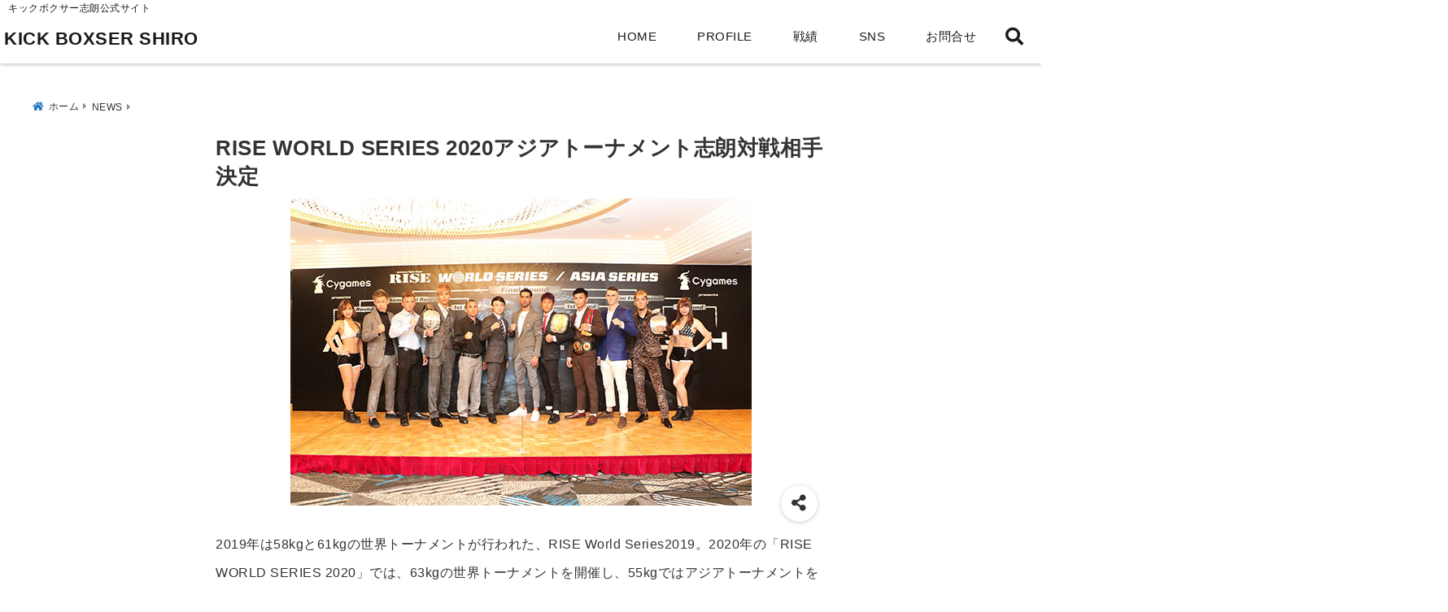

--- FILE ---
content_type: text/html; charset=UTF-8
request_url: https://shirou-muaythai.com/archives/1115
body_size: 22955
content:
<!DOCTYPE html>
<!--[if lt IE 7]> <html class="ie6" lang="ja"> <![endif]-->
<!--[if IE 7]> <html class="i7" lang="ja"> <![endif]-->
<!--[if IE 8]> <html class="ie" lang="ja"> <![endif]-->
<!--[if gt IE 8]><!--> <html lang="ja"> <!--<![endif]-->
<head>
<meta charset="UTF-8" />
<meta name="viewport" content="width=device-width,initial-scale=1.0">
<meta name="format-detection" content="telephone=no" />
<title>RISE WORLD SERIES 2020アジアトーナメント志朗対戦相手決定 | キックボクサー志朗</title>
<meta name="description" content="" />
<link rel="canonical" href="https://shirou-muaythai.com/archives/1115"><!-- OGP -->
<meta property="og:type" content="website">
<meta property="og:title" content="RISE WORLD SERIES 2020アジアトーナメント志朗対戦相手決定" />
<meta property="og:description" content="" />
<meta property="og:url" content="https://shirou-muaythai.com/archives/1115" />
<meta name="twitter:card" content="summary_large_image" />
<meta property="og:image" content="https://shirou-muaythai.com/wp-content/uploads/2020/02/1F5A4140a.jpg">
<meta property="og:site_name" content="KICK BOXSER SHIRO" />
<meta property="og:locale" content="ja_JP" />
<meta property="fb:admins" content="280000225843319" />
<meta property="fb:app_id" content="1760580897575502" />
<meta name="robots" content="max-image-preview:large" />
<!-- /OGP -->
<!-- Fontawesome Free Icon全て読込むとき -->
<!-- Fontawesomeの必要最低限にするとき -->
	<link rel="stylesheet" href="https://shirou-muaythai.com/wp-content/themes/deer/css/fontawesome.min.css" media="print" onload="this.media='all'">
<!-- /Fontawesome設定終わり -->
<link rel="preload prefetch" as="font" href="https://shirou-muaythai.com/wp-content/themes/deer/fonts/fa-brands-400.woff2" crossorigin>
<link rel="preload prefetch" as="font" href="https://shirou-muaythai.com/wp-content/themes/deer/fonts/fa-regular-400.woff2" crossorigin>
<link rel="preload prefetch" as="font" href="https://shirou-muaythai.com/wp-content/themes/deer/fonts/fa-solid-900.woff2" crossorigin>
<!-- Googleフォントを適用するとき -->
<!-- Googleフォントを適用しないとき -->
	<style>
		body{letter-spacing:.5px;font-family:'Helvetica Neue',Helvetica,'Hiragino Sans','ヒラギノ角ゴ ProN W3','Hiragino Kaku Gothic ProN',"メイリオ",'Meiryo',sans-serif;min-width:320px;word-wrap:break-word;#f2f2f2;overflow:hidden;}
		.gf{font-family:'Helvetica Neue',Helvetica,'Hiragino Sans','ヒラギノ角ゴ ProN W3','Hiragino Kaku Gothic ProN',"メイリオ",'Meiryo',sans-serif;font-weight:700}
	</style>
<!-- /Googleフォント設定終わり -->
<style>
*{margin:0;padding:0}
.pcnone{display:block;content-visibility: visible}
.smanone{display:none;content-visibility: hidden}
.mobile{display:block;content-visibility: visible}
.pc{display:none;content-visibility: hidden}
main,article,aside,header,canvas,details,figcaption,figure,footer,nav,section,summary{display:block}
#wpadminbar{position:fixed!important;transition:.5s ease}
.disappear{display:none;content-visibility: hidden;transition:.5s ease}
#totalcover{position:relative}
.header-change{display:flex;justify-content:space-between;position:fixed;top:-150px;transition:.5s;width:100%;z-index:1}
.header-change.show{top:0;left:0}
header .sitename img,.change-sitename img{max-height:35px;width:auto;margin:5px}
.sitename img a,.change-sitename img a{max-width:210px;margin:0 auto}
.header-search-btn.none #search-button{position:relative;top:0;right:0}
#header-gazou-pc{display:none}
a{position:relative;display:inline;text-decoration:underline;transition:.3s}
img,video,object{max-width:100%;height:auto;border:none;vertical-align:bottom;-webkit-transition:.8s;-moz-transition:.8s;-o-transition:.8s;-ms-transition:.8s;transition:.8s}
.clearfix:after{content:".";display:block;clear:both;height:0;visibility:hidden}
.clearfix{display:block}
.clear{clear:both}
p{font-size:16px;font-weight:300;line-height:1.9em;margin-bottom:20px;}
header .sitename,.change-sitename{font-size:22px;font-weight:800;line-height:22px;padding:0;height:auto;margin-bottom:0}
header .sitename a,.change-sitename a{font-size:22px;width:90%;text-decoration:none;font-weight:700;line-height:40px}
header h1{font-size:12px;font-weight:400}
header a{text-decoration:none}
header .descr{max-width:1400px;height:12px;text-align:left;font-size:10px;padding:0 10px 3px;font-weight:500;margin:0 auto;line-height:12px}
ul.breadcrumb {display: flex;align-items: center;}
ul.breadcrumb li{list-style:none;font-size:12px}
ul.breadcrumb li a{display:block;float:left;padding:0;margin:5px 0}
ul.breadcrumb li:first-child a:before{content:"\f015";font-family:"Font Awesome\ 5 Free";font-weight:700;margin-right:5px}
ul.breadcrumb li a:after{content:"\f0da";font-family:"Font Awesome\ 5 Free";font-weight:700;margin:0 10px 0 5px;margin-right:5px;color:#8e8e8e}
.header-action-btn a{display:block;min-width:100px;padding:10px;font-size:.8rem;border-radius:3px;text-decoration:none}
.header-action-btn{position:relative;z-index:2;text-align:center;margin:0 10px}
#change-logo{text-align:left}
ul.breadcrumb li:last-child{display:none}
h2{font-weight:700;font-size:20px;padding:1em 1.5em;margin:10px 0;border-radius:3px;line-height:1.6em}
.itiran-dl.clearfix {content-visibility: auto;contain-intrinsic-size: auto;}
#topnews h3{border-width:0}
#topnews .itiran-dl.clearfix,#newposts .itiran-dl.clearfix{position:relative;padding:8px 5px;margin:0 0 15px;transition:.3s ease;border-radius:3px;border:.0625rem solid #eee}
#topnews .itiran-dl.clearfix a.ripple.click-all,#newposts .itiran-dl.clearfix a.ripple.click-all{content-visibility: auto;contain: strict;position:absolute;top:0;left:0;width:100%;height:100%;z-index:1;transition:.2s ease}
#newposts .itiran-dl.clearfix:last-child{display:none}
#topnews .itiran-dt,#newposts .itiran-dt{width:128px;height:72px;overflow:hidden;float:left;position:relative;display:flex;justify-content:center;align-items:center}
#topnews .itiran-dt a,#newposts .itiran-dt a{width:100%}
#topnews .itiran-dt img,#newposts .itiran-dt img{width:100%}
.category_info p{position:absolute;top:0;z-index:1;padding:3px;font-size:10px;line-height:14px}
#topnews .itiran-dd,#newposts .itiran-dd{width:calc(100% - 133px);padding:0 0 2px 5px;float:left}
#topnews .clearfix .itiran-dd h3,#newposts .clearfix .itiran-dd h3{font-size:14px;font-weight:700;padding:0;margin-bottom:2px}
#topnews .clearfix .itiran-dd h3 a,#newposts .clearfix .itiran-dd h3 a{font-weight:500;text-decoration:none;line-height:1.3em;font-size:.9em}
#topnews .clearfix .itiran-dd .blog_info p,#newposts .clearfix .itiran-dd .blog_info p{float:left;font-size:10px;font-weight:700;line-height:13px;margin:0;padding:0 2px;width:100%;position:relative;left:0}
#topnews .clearfix .itiran-dd .blog_info p:before,#newposts .clearfix .itiran-dd .blog_info p:before{position:relative;font-family:'Font Awesome 5 Free';font-weight:400;content:"\f073";left:-2px}
h4.widgettitle{text-align:center;padding:10px 0;margin:20px 5px;border-radius:3px}
.article-date-design.date-deer-design {display:block;margin:0}
.article-date-design.date-deer-design .article-date{width:80px;height:80px;position:absolute;display:flex;justify-content:center;flex-wrap:wrap;align-items:center;align-content:center}
.article-date-design.date-deer-design .published-year{text-align:center;font-size:12px}
.article-date-design.date-deer-design .published-day{font-size:20px;font-weight:700;padding:0 0 2px}
.article-date-design.date-deer-design .published-date span{font-size:10px}
.article-date-design.date-deer-design .modified-date{text-align:center;font-size:12px;padding:0;position:absolute;z-index:1;width:80px;height:80px;display:flex;justify-content:center;align-items:center}
.modified-md{font-size:20px;margin:0 0 5px}
.article-date-design.date-deer-design .modified-date span{font-size:10px}
#side aside ul li{list-style:none}
#side aside ul{margin:0;padding:5px}
#side aside h4{font-size:18px;font-weight:400;padding:10px 5px;margin:15px 0 5px;line-height:33px;border-radius:.15em;clear:both}
#side aside ul li a{position:relative;display:inline;width:100%;line-height:2em;margin:0}
#side aside #mybox ul{color:#1a1a1a;margin-bottom:20px;padding:0 5px 10px;border-radius:3px;list-style:none}
#side p{font-size:.8em;line-height:24px}
#main-navigation ul{position:relative;left:50%;float:left}
#main-navigation ul li{list-style:none;padding:0;font-size:13px;display:block;position:relative;left:-50%;float:left}
#main-navigation ul li a{display:flex;flex-direction:column;padding:5px 25px;border-radius:1px;position:relative;margin:0;font-weight:500;font-size:15px}
#main-navigation li a{text-align:center;text-decoration:none;padding:5px 10px;display:block;-webkit-transition:all .3s ease;-moz-transition:all .3s ease;-o-transition:all .3s ease;transition:all .3s ease}
#main-navigation li ul{display:none;border-top:1px #ccc;border-bottom:1px #ccc;border-radius:2px;padding:0;position:absolute;top:100%;left:0;margin:0 0 0 -1px;z-index:999}
#main-navigation ul li.main-parent-menu a:after{position:absolute;right:10px;content:"\f107";font-family:'Font Awesome 5 Free';font-size:14px;font-weight:700;line-height:24px;transition:.3s ease}
#main-navigation li a span{font-size:12px;font-weight:400;display:block}
#main-navigation ul li ul li{left:0}
#side aside #search{padding-bottom:0;position:relative;clear:both;margin:10px 0}
#search{margin:75px 10px}
button.searchsubmit{width:45px;height:45px;padding:0;font-family:"Font Awesome 5 Free";font-size:28px;border:none;background:transparent;position:absolute;z-index:1;top:12px;right:5px;color:#5a5a5a}
#side aside button.searchsubmit{top:14px}
#side aside .side-profile a{font-weight:700}
.side-profile .side-profcoverimg img{width:100%}
.side-profcoverimg{height:120px;overflow:hidden;position:relative;display:flex;align-items:center}
.no-cover-side-profimg{display:flex;margin:-10px -10px 0;padding:10px;justify-content:center;align-items:center}
.no-cover-side-profimg img{border-radius:50%;width:100px;margin:0;border:5px solid #fff}
#header-upper-area,#change-header-upper-area{max-width:100%;padding:0 0 5px;margin:0 auto;box-shadow:0 .125rem .25rem #ccc;position:relative;width:100%}
#header-upper-area{z-index:2}
#header-upper-area.goup{position:relative;top:-300px;transition:.3s ease}
.transmission #header-upper-area{position:absolute;background:rgba(0,0,0,0);box-shadow:0 0 0}
.transmission .header-info{display:none;}
#header-sp-wrap .pcnone .transmission .header-info{bottom:0;top:unset}
.transmission.isnot-front-page.smanone .header-info {display: block;}
.pcnone .transmission .header-info {display: none;}
.transparent-up-info {display: none;text-align: center;}
.transparent-up-info.transmission {display: block;}
.transparent-up-info a {display: block;padding: 5px;text-decoration: none}
.left-menu-box{position:relative;float:left;width:45px;height:45px;margin:0 5px}
#logo-area,#change-logo-area{width:100%;max-width:1400px;padding:0;margin:5px auto;text-align:left;position:relative;display:flex;align-items:center;justify-content:space-between}
#logo,#change-logo{width:calc(100% - 110px);margin:0 auto;float:left}
#logo{text-align:center}
#change-logo{text-align:left}
#logo.logoleft,#change-logo.logoleft{float:left}
p.sitename,p .change-sitename{padding:3px 0;margin:0;height:100%;min-height:40px}
.header-search-btn{width:45px;height:45px;margin:0 5px;float:right}
#header-gazou-area{max-width:2500px;padding:0;margin:0 auto;position:relative;overflow:hidden}
#navi-area{text-align:center;max-width:1200px;padding:0;margin:0 0 0 auto;position:relative;z-index:2}
#top-upper{max-width:1200px;padding:0 auto;margin:0 auto 15px}
#top-under{max-width:820px;margin:0 auto;float:none;clear:both}
header{text-align:center;padding-top:3px}
#gazou{height:auto;max-width:100%!important}
html{overflow:auto}
body{overflow:hidden}
#spnaviwrap{position:relative}
.spnavi{overflow:hidden;width:100%}
nav#sp-navi::-webkit-scrollbar{display:none}
nav#sp-navi{overflow-x:auto;-webkit-overflow-scrolling:touch;width:100%}
nav#sp-navi ul{display:flex;max-width:100%;margin:0;padding:0;justify-content:flex-start;align-items:center}
#spnaviwrap .spnavi ul li{list-style:none;text-align:center}
#spnaviwrap .spnavi ul li a{margin:2px auto;padding:5px;font-size:10px;min-width:100px;display:inline-block}
nav#sp-navi ul li a i,nav#sp-navi ul li a svg{display:block;font-size:24px;margin:2px auto}
#sp-navi ul li a img{display:block;margin:0 auto;width:28px}
#side input.s{position:relative;width:95.5%;height:50px;padding:10px 2%;border:none;background:#eee;border-radius:3px}
#side aside a{font-weight:400;color:#333;text-decoration:none}
#header-sp-wrap{overflow:hidden;height:100%;position:relative}
#header-sp{position:relative;margin:-5px -0}
#header-sp-innner-center{position:absolute;top:50%;left:50%;-webkit-transform:translate(-50%,-50%);-moz-transform:translate(-50%,-50%);-ms-transform:translate(-50%,-50%);-o-transform:translate(-50%,-50%);transform:translate(-50%,-50%);width:90%;height:auto;z-index:1}
.header-info{font-size:.85em;text-align:center;padding:0;position:absolute;bottom:-35px;left:50%;transform:translateX(-50%);width:80%;max-width:1200px}
#header-sp-wrap .header-info{font-size:.85em;text-align:center;padding:0;position:absolute;top:0;left:50%;transform:translateX(-50%);width:90%;z-index:1}
.header-info a{display:block;padding:7px 10px;border-radius:30px;margin:10px auto;text-decoration:none;box-shadow:0 1px 13px #ccc}
.header-info.not-front.pcnone{bottom:0;width:90%}
.page-template-sp-landingpage #wrapper{margin:0 auto}
body.page-template-sp-landingpage #contentInner{margin:0 auto;padding:0 5px}
body.page-template-sp-landingpage main{padding:0 20px}
#wrapper{max-width:600px;padding:0;margin:0 auto}
#content{min-height:100vh;margin:0 5px;width:auto}
#contentInner{padding:10px 5px;border-radius:3px}
main{margin:0 0 10px;padding:0 5px 40px}
.pagination{clear:both;position:relative;font-size:18px;line-height:18px;margin:20px;display:flex;padding:0;justify-content:center;align-items:center}
.pagination span,.pagination a{display:block;float:left;border-radius:3px;margin:0;padding:5px;text-decoration:none;width:30px;height:30px;line-height:30px;text-align:center}
.pagination .current{padding:5px;color:#fff;}
.modified-date,.modified-date.date-normal{display:none}
.article-date,.article-date.date-normal{display:none}
.article-date-design,.article-date-design.date-normal{margin:0 0 0 10px}
.article-date-design,.article-date-design.date-normal,.page-article-date-design{font-size:12px;display:flex;flex-wrap:wrap;align-items:center;flex-direction:row;justify-content:flex-start}
.modified-date-normal,.modified-date-normal.date-normal,.article-date-normal,.article-date-normal.date-normal,.page-article-date-design .modified-date-normal,.page-article-date-design .article-date-normal{margin:5px 10px 10px 0}
.page-article-date-design{margin:0}
.writer-name{margin:0 0 5px}
.writer-name i{margin:0 0 0 10px}
.modified-date-normal.date-deer-design{display:none}
.published-date-normal.date-deer-design{display:none}
.writer-normal.date-deer-design{display:none}
.page-both-date-design{font-size:12px;display:flex;flex-wrap:wrap;align-items:center;flex-direction:row;justify-content:flex-start;margin:0 0 -15px}
.page-both-date-design .modified-date-normal,.page-both-date-design .article-date-normal{margin:0 10px 0 0}
.lpwide2{margin:0 -100px;padding:20px 100px;clear:both}
.lpwide2-inner{max-width:420px;width:100%;padding:0}
.textwidget{margin:0;padding:5px}
.ripple{position:relative;overflow:hidden}
h2.toppage{background:none;text-align:left;margin:0;display:block;padding:20px 10px;letter-spacing:1px;font-size:1.5rem;font-weight:400}
#start-menu,#change-start-menu{display:none}
.left-menu{width:40px;height:40px;line-height:40px;border-radius:3px;text-align:center;font-size:23px;position:absolute;z-index:1;padding:3px;top:-5px;left:-1px;animation:fadeIn .5s ease 0 1 normal}
.menu-title{position:absolute;font-size:10px;top:25px;left:7px;animation:fadeIn .3s ease 0 1 normal}
.left-menu-close{display:none}
#start-search{display:none}
#search-button{padding:0;top:0;right:5px;width:45px;height:45px;line-height:45px;border-radius:50%;text-align:center;font-size:20px;color:#fff;-webkit-transition:all .3s ease;-moz-transition:all .3s ease;-o-transition:all .3s ease;overflow:hidden;z-index:997}
#search-button-close{display:none}
#search-wrap{display:none}
.simple-sns-share-btn{display:none}
.simple-sns-share-btn.clean-type{display:none}
.only-one-share-btn.simple-type{display:none}
.simple-sns-share-btn.simple-type .sns{display:flex;justify-content:space-evenly}
.simple-sns-share-btn.simple-type .sns a{width:30px;height:30px;font-size:24px;line-height:30px}
.simple-sns-share-btn.simple-type{display:block;border-bottom:solid .0625rem #e0e0e0;margin:0 10px 20px}
#start-article-share{display:none}
#article-share-btn{padding:0;bottom:-10px;right:10px;width:45px;height:45px;line-height:45px;border-radius:50%;text-align:center;font-size:20px;-webkit-transition:all .3s ease;-moz-transition:all .3s ease;-o-transition:all .3s ease;overflow:hidden;z-index:0;position:absolute;background:#fff;box-shadow:0 1px 5px #ccc;transition:..2s ease-in-out}
#article-share-btn:hover{box-shadow:0 5px 15px #888;transition:.2s ease-in-out}
#article-share-btn-close{display:none}
#article-share-wrap{display:none}
#start-article-share:checked ~ #article-share-wrap{display:block}
#article-share-wrap{margin:0;position:fixed;z-index:10000;top:50%;left:50%;transform:translate(-50%,-50%);width:90%;max-width:500px;height:auto;background:#fff;border-radius:3px}
#start-article-share:checked ~ label #article-share-close{position:fixed;display:block;right:0;top:0;width:100vw;height:100vh;background:rgb(0 0 0 / 60%);color:#fff;font-weight:700;z-index:10000;line-height:55px;font-size:50px;text-align:center;animation:fadeIn .3s ease 0 1 normal}
#article-share-wrap .sns{margin:10px;display:flex;justify-content:space-evenly}
#article-share-wrap .share-btns .sns a{position:relative;display:block;font-size:30px;width:50px;height:50px;line-height:50px;text-align:center;margin:0}
li.cat-item{list-style:none}
#top-under{max-width:800px}
#start-menu:checked ~ label .menu-title,#change-start-menu:checked ~ label .menu-title{display:none}
.left-menu-wrap ul li a:hover{background:#efefef}
.left-menu-wrap ul li a{color:#2d2d2d;font-size:.9em;font-weight:400;width:90%;padding:10px 0;margin:5px 0;display:inline-block;text-decoration: none}
.left-menu-wrap ul{list-style:none}
.left-menu-wrap{position:fixed;z-index:999;top:0;left:-400px;overflow:hidden;overflow-y:auto;width:285px;height:100vh;color:#1a1a1a;text-align:left;background:#fff;margin:0 auto;padding:0;box-shadow:0 1px 14px #000}
.left-menu-yohaku{padding:50px}
.left-menu-header{display:block;position:relative;top:0;height:auto;width:100%;left:0}
.left-menu-header p.sitename{display:block;position:relative;top:0;padding:10px;margin:0}
.left-menu-header p.sitename a{width:90%;position:relative;top:80px;padding:5px;font-size:20px}
.left-menu-header p.sitename img{position:relative;max-width:100%;width:auto;height:35px;margin:0;padding:0}
.left-menu-style{padding:10px}
.left-menu-wrap h4{color:#fff;padding:5px 10px;margin:10px 0;border-radius:3px}
#wp-a11y-speak-polite{display:none}
.footer-fix-menu{position:fixed;left:0;bottom:0;height:65px;z-index:9999;border-top:1px solid #ccc}
.footer-fix-menu a{margin:5px 0 0;text-decoration:none}
.footer-table-ul.pcnone{display:table;padding:0;table-layout:fixed;text-align:center;width:100%}
.footer-table-ul.pcnone li{display:table-cell;vertical-align:top;height:65px;padding:7px}
.footer-icon{font-size:1.5em}
.footer-memu-text{font-size:10px;margin:2px 0 0}
.social-share-button{max-width:320px;margin:0 auto;padding:10px;text-align:center}
.social-share-button ul{padding:0;margin:10px 0}
#side aside #mybox .social-share-button ul{padding:0;margin:0}
#side aside .social-share-button ul li a{display:block;padding:0;margin:0 auto;width:40px;height:40px;line-height:40px;font-size:1.4em;border-radius:50%;color:#333}
#side aside .social-share-button ul li{line-height:1.5em;padding:5px}
.social-share-button ul{display:table;table-layout:fixed;text-align:center;width:100%}
.social-share-button ul li{display:table-cell;vertical-align:center}
.social-share-button ul li a:before{display:none}
.side-name{font-size:1.2em;font-weight:700;text-align:center;margin:3px 0}
.side-job{text-align:center;font-size:.85em;font-weight:700;margin:10px auto;line-height:20px}
.side-profimg{text-align:center;margin:-50px 0 0;position:relative;width:100px;left:calc(50% - 5px);transform:translateX(-50%)}
.side-profimg img{border-radius:50%;margin:0;border:solid 5px #fff}
.side-profile p{margin:10px 0;padding:0 5px}
.side-profile .social-share-button{padding:0}
.side-profile{margin:20px0;border-radius:3px;padding:10px;border:.0625rem solid #eee;overflow:hidden}
.social-prof-link a{padding:10px}
video#wp-custom-header-video {margin: 0 0 -5px;}
.yokonarabi-wrap{display:flex;overflow:auto;justify-content:space-between;align-items: flex-start;text-align:center;max-width:1200px;margin: 0 auto}
.yokonarabi-inner{margin:10px;min-width:80px;;max-width:80px;text-align:center;font-size:.85rem}
.yokonarabi-inner a {text-decoration: none;margin: 10px;display:inherit}
.yokonarabi-wrap::-webkit-scrollbar{height:2px}
.yokonarabi-wrap::-webkit-scrollbar-track{background:#ddd}
.yokonarabi-wrap::-webkit-scrollbar-thumb{background:#6f6f6f}
li.wp-block-latest-comments__comment footer {margin: 0;}
#newposts {margin: 0 10px}
#newposts h2.widgettitle {margin: 10px 0;}
@media only screen and (min-width: 440px) {
header .sitename img,.change-sitename img{max-width:300px}
.yokonarabi-inner{font-size:1rem}
ul.breadcrumb li a{margin:0}
header .sitename a{width:100%;font-size:26px;line-height:32px}
#topnews .itiran-dl.clearfix,#newposts .itiran-dl.clearfix{overflow:hidden;padding:2%;margin-bottom:0;width:43.4%;float:left;margin:5px 1% 35px;height:285px;border:solid .0625rem #eee;border-radius:.5rem}
#topnews .itiran-dt,#newposts .itiran-dt{width:100%;height:65%;align-items:flex-start}
#topnews .itiran-dd,#newposts .itiran-dd{width:98%;padding:1%}
#topnews .clearfix .itiran-dd h3,#newposts .clearfix .itiran-dd h3{font-size:18px;line-height:18px;font-weight:400;padding:0;margin:5px 0}
#newposts .clearfix .itiran-dd h3{overflow:hidden;height:45px}
.category_info p{position:absolute;top:0;z-index:1;padding:3px;font-size:14px;line-height:20px}
}
@media only screen and (min-width: 780px) {
.smanone{display:block;content-visibility: visible}
.pcnone{display:none;content-visibility: hidden}
.pc{display:block;content-visibility: visible}
.mobile{display:none;content-visibility: hidden}
h1.descr.logo-center {text-align: center;}
#logo-area.logo-center {display: block;}
#logo.logo-center{margin:0 auto;text-align:center;max-width:500px;width:100%}
#logo.logo-center .sitename img{max-width:500px;max-height:60px}
.center-position, .center-position.logo-center{display:flex;align-items:center}
#navi-area.logo-center{margin:10px auto}
.yokonarabi-inner{min-width:120px;max-width:120px}
#logo,#change-logo{text-align:left;margin:5px;max-width:300px;float:left}
.left-menu-box{display:none}
.page-article-date-design .modified-date-normal,.page-article-date-design .article-date-normal{margin:0 10px 10px 0}
#newposts .itiran-dl.clearfix{width:27%;margin:10px 1%;padding:2%;transition:.2s ease}
#newposts .itiran-dl.clearfix:hover{transition:.2s ease;box-shadow:0 5px 10px #ccc}
.footer-table-ul.pcnone{display:none}
#header-gazou-pc{display:block}
header .sitename a,.change-sitename a{width:100%;font-size:22px;line-height:40px}
#logo,#change-logo{float:none}
header .sitename{font-size:26px;line-height:40px;height:auto}
.header-gazou-inner{position:absolute;top:50%;left:50%;-webkit-transform:translate(-50%,-50%);-moz-transform:translate(-50%,-50%);-ms-transform:translate(-50%,-50%);-o-transform:translate(-50%,-50%);transform:translate(-50%,-50%);z-index:0;width:80%;height:auto}
#topnews .itiran-dt,#newposts .itiran-dt{height:60%;position:relative:}
body.page-template.page-template-page-one-column.page .post,body.page-template-page-one-column-sns.page .post {max-width: 1200px}
}
</style>

<link rel="alternate" type="application/rss+xml" title="KICK BOXSER SHIRO RSS Feed" href="https://shirou-muaythai.com/feed" />
<link rel="pingback" href="https://shirou-muaythai.com/xmlrpc.php" />
<link rel="pingback" href="https://shirou-muaythai.com/xmlrpc.php" />
<link rel="preconnect" href="cdnjs.cloudflare.com">
<link rel="preconnect" href="ajax.googleapis.com">
<link rel="preconnect" href="unpkg.com">
<link rel="preconnect dns-prefetch" href="www.googletagmanager.com">
<link rel="preconnect dns-prefetch" href="www.google-analytics.com">
<link rel="preconnect dns-prefetch" href="www.gstatic.com">
<link rel="preconnect dns-prefetch" href="script.hotjar.com">
<link rel="preconnect dns-prefetch" href="connect.facebook.net">
<link rel="preconnect dns-prefetch" href="hcaptcha.com">

<meta name='robots' content='max-image-preview:large' />
	<style>img:is([sizes="auto" i], [sizes^="auto," i]) { contain-intrinsic-size: 3000px 1500px }</style>
	<script type="text/javascript">
/* <![CDATA[ */
window._wpemojiSettings = {"baseUrl":"https:\/\/s.w.org\/images\/core\/emoji\/15.0.3\/72x72\/","ext":".png","svgUrl":"https:\/\/s.w.org\/images\/core\/emoji\/15.0.3\/svg\/","svgExt":".svg","source":{"concatemoji":"https:\/\/shirou-muaythai.com\/wp-includes\/js\/wp-emoji-release.min.js?ver=6.7.4"}};
/*! This file is auto-generated */
!function(i,n){var o,s,e;function c(e){try{var t={supportTests:e,timestamp:(new Date).valueOf()};sessionStorage.setItem(o,JSON.stringify(t))}catch(e){}}function p(e,t,n){e.clearRect(0,0,e.canvas.width,e.canvas.height),e.fillText(t,0,0);var t=new Uint32Array(e.getImageData(0,0,e.canvas.width,e.canvas.height).data),r=(e.clearRect(0,0,e.canvas.width,e.canvas.height),e.fillText(n,0,0),new Uint32Array(e.getImageData(0,0,e.canvas.width,e.canvas.height).data));return t.every(function(e,t){return e===r[t]})}function u(e,t,n){switch(t){case"flag":return n(e,"\ud83c\udff3\ufe0f\u200d\u26a7\ufe0f","\ud83c\udff3\ufe0f\u200b\u26a7\ufe0f")?!1:!n(e,"\ud83c\uddfa\ud83c\uddf3","\ud83c\uddfa\u200b\ud83c\uddf3")&&!n(e,"\ud83c\udff4\udb40\udc67\udb40\udc62\udb40\udc65\udb40\udc6e\udb40\udc67\udb40\udc7f","\ud83c\udff4\u200b\udb40\udc67\u200b\udb40\udc62\u200b\udb40\udc65\u200b\udb40\udc6e\u200b\udb40\udc67\u200b\udb40\udc7f");case"emoji":return!n(e,"\ud83d\udc26\u200d\u2b1b","\ud83d\udc26\u200b\u2b1b")}return!1}function f(e,t,n){var r="undefined"!=typeof WorkerGlobalScope&&self instanceof WorkerGlobalScope?new OffscreenCanvas(300,150):i.createElement("canvas"),a=r.getContext("2d",{willReadFrequently:!0}),o=(a.textBaseline="top",a.font="600 32px Arial",{});return e.forEach(function(e){o[e]=t(a,e,n)}),o}function t(e){var t=i.createElement("script");t.src=e,t.defer=!0,i.head.appendChild(t)}"undefined"!=typeof Promise&&(o="wpEmojiSettingsSupports",s=["flag","emoji"],n.supports={everything:!0,everythingExceptFlag:!0},e=new Promise(function(e){i.addEventListener("DOMContentLoaded",e,{once:!0})}),new Promise(function(t){var n=function(){try{var e=JSON.parse(sessionStorage.getItem(o));if("object"==typeof e&&"number"==typeof e.timestamp&&(new Date).valueOf()<e.timestamp+604800&&"object"==typeof e.supportTests)return e.supportTests}catch(e){}return null}();if(!n){if("undefined"!=typeof Worker&&"undefined"!=typeof OffscreenCanvas&&"undefined"!=typeof URL&&URL.createObjectURL&&"undefined"!=typeof Blob)try{var e="postMessage("+f.toString()+"("+[JSON.stringify(s),u.toString(),p.toString()].join(",")+"));",r=new Blob([e],{type:"text/javascript"}),a=new Worker(URL.createObjectURL(r),{name:"wpTestEmojiSupports"});return void(a.onmessage=function(e){c(n=e.data),a.terminate(),t(n)})}catch(e){}c(n=f(s,u,p))}t(n)}).then(function(e){for(var t in e)n.supports[t]=e[t],n.supports.everything=n.supports.everything&&n.supports[t],"flag"!==t&&(n.supports.everythingExceptFlag=n.supports.everythingExceptFlag&&n.supports[t]);n.supports.everythingExceptFlag=n.supports.everythingExceptFlag&&!n.supports.flag,n.DOMReady=!1,n.readyCallback=function(){n.DOMReady=!0}}).then(function(){return e}).then(function(){var e;n.supports.everything||(n.readyCallback(),(e=n.source||{}).concatemoji?t(e.concatemoji):e.wpemoji&&e.twemoji&&(t(e.twemoji),t(e.wpemoji)))}))}((window,document),window._wpemojiSettings);
/* ]]> */
</script>
<link rel='stylesheet' id='sbi_styles-css' href='https://shirou-muaythai.com/wp-content/plugins/instagram-feed/css/sbi-styles.min.css?ver=6.2.4' type='text/css' media='all' />
<style id='wp-emoji-styles-inline-css' type='text/css'>

	img.wp-smiley, img.emoji {
		display: inline !important;
		border: none !important;
		box-shadow: none !important;
		height: 1em !important;
		width: 1em !important;
		margin: 0 0.07em !important;
		vertical-align: -0.1em !important;
		background: none !important;
		padding: 0 !important;
	}
</style>
<link rel='stylesheet' id='wp-block-library-css' href='https://shirou-muaythai.com/wp-includes/css/dist/block-library/style.min.css?ver=6.7.4' type='text/css' media='all' />
<style id='classic-theme-styles-inline-css' type='text/css'>
/*! This file is auto-generated */
.wp-block-button__link{color:#fff;background-color:#32373c;border-radius:9999px;box-shadow:none;text-decoration:none;padding:calc(.667em + 2px) calc(1.333em + 2px);font-size:1.125em}.wp-block-file__button{background:#32373c;color:#fff;text-decoration:none}
</style>
<style id='global-styles-inline-css' type='text/css'>
:root{--wp--preset--aspect-ratio--square: 1;--wp--preset--aspect-ratio--4-3: 4/3;--wp--preset--aspect-ratio--3-4: 3/4;--wp--preset--aspect-ratio--3-2: 3/2;--wp--preset--aspect-ratio--2-3: 2/3;--wp--preset--aspect-ratio--16-9: 16/9;--wp--preset--aspect-ratio--9-16: 9/16;--wp--preset--color--black: #000000;--wp--preset--color--cyan-bluish-gray: #abb8c3;--wp--preset--color--white: #ffffff;--wp--preset--color--pale-pink: #f78da7;--wp--preset--color--vivid-red: #cf2e2e;--wp--preset--color--luminous-vivid-orange: #ff6900;--wp--preset--color--luminous-vivid-amber: #fcb900;--wp--preset--color--light-green-cyan: #7bdcb5;--wp--preset--color--vivid-green-cyan: #00d084;--wp--preset--color--pale-cyan-blue: #8ed1fc;--wp--preset--color--vivid-cyan-blue: #0693e3;--wp--preset--color--vivid-purple: #9b51e0;--wp--preset--gradient--vivid-cyan-blue-to-vivid-purple: linear-gradient(135deg,rgba(6,147,227,1) 0%,rgb(155,81,224) 100%);--wp--preset--gradient--light-green-cyan-to-vivid-green-cyan: linear-gradient(135deg,rgb(122,220,180) 0%,rgb(0,208,130) 100%);--wp--preset--gradient--luminous-vivid-amber-to-luminous-vivid-orange: linear-gradient(135deg,rgba(252,185,0,1) 0%,rgba(255,105,0,1) 100%);--wp--preset--gradient--luminous-vivid-orange-to-vivid-red: linear-gradient(135deg,rgba(255,105,0,1) 0%,rgb(207,46,46) 100%);--wp--preset--gradient--very-light-gray-to-cyan-bluish-gray: linear-gradient(135deg,rgb(238,238,238) 0%,rgb(169,184,195) 100%);--wp--preset--gradient--cool-to-warm-spectrum: linear-gradient(135deg,rgb(74,234,220) 0%,rgb(151,120,209) 20%,rgb(207,42,186) 40%,rgb(238,44,130) 60%,rgb(251,105,98) 80%,rgb(254,248,76) 100%);--wp--preset--gradient--blush-light-purple: linear-gradient(135deg,rgb(255,206,236) 0%,rgb(152,150,240) 100%);--wp--preset--gradient--blush-bordeaux: linear-gradient(135deg,rgb(254,205,165) 0%,rgb(254,45,45) 50%,rgb(107,0,62) 100%);--wp--preset--gradient--luminous-dusk: linear-gradient(135deg,rgb(255,203,112) 0%,rgb(199,81,192) 50%,rgb(65,88,208) 100%);--wp--preset--gradient--pale-ocean: linear-gradient(135deg,rgb(255,245,203) 0%,rgb(182,227,212) 50%,rgb(51,167,181) 100%);--wp--preset--gradient--electric-grass: linear-gradient(135deg,rgb(202,248,128) 0%,rgb(113,206,126) 100%);--wp--preset--gradient--midnight: linear-gradient(135deg,rgb(2,3,129) 0%,rgb(40,116,252) 100%);--wp--preset--font-size--small: 13px;--wp--preset--font-size--medium: 20px;--wp--preset--font-size--large: 36px;--wp--preset--font-size--x-large: 42px;--wp--preset--spacing--20: 0.44rem;--wp--preset--spacing--30: 0.67rem;--wp--preset--spacing--40: 1rem;--wp--preset--spacing--50: 1.5rem;--wp--preset--spacing--60: 2.25rem;--wp--preset--spacing--70: 3.38rem;--wp--preset--spacing--80: 5.06rem;--wp--preset--shadow--natural: 6px 6px 9px rgba(0, 0, 0, 0.2);--wp--preset--shadow--deep: 12px 12px 50px rgba(0, 0, 0, 0.4);--wp--preset--shadow--sharp: 6px 6px 0px rgba(0, 0, 0, 0.2);--wp--preset--shadow--outlined: 6px 6px 0px -3px rgba(255, 255, 255, 1), 6px 6px rgba(0, 0, 0, 1);--wp--preset--shadow--crisp: 6px 6px 0px rgba(0, 0, 0, 1);}:where(.is-layout-flex){gap: 0.5em;}:where(.is-layout-grid){gap: 0.5em;}body .is-layout-flex{display: flex;}.is-layout-flex{flex-wrap: wrap;align-items: center;}.is-layout-flex > :is(*, div){margin: 0;}body .is-layout-grid{display: grid;}.is-layout-grid > :is(*, div){margin: 0;}:where(.wp-block-columns.is-layout-flex){gap: 2em;}:where(.wp-block-columns.is-layout-grid){gap: 2em;}:where(.wp-block-post-template.is-layout-flex){gap: 1.25em;}:where(.wp-block-post-template.is-layout-grid){gap: 1.25em;}.has-black-color{color: var(--wp--preset--color--black) !important;}.has-cyan-bluish-gray-color{color: var(--wp--preset--color--cyan-bluish-gray) !important;}.has-white-color{color: var(--wp--preset--color--white) !important;}.has-pale-pink-color{color: var(--wp--preset--color--pale-pink) !important;}.has-vivid-red-color{color: var(--wp--preset--color--vivid-red) !important;}.has-luminous-vivid-orange-color{color: var(--wp--preset--color--luminous-vivid-orange) !important;}.has-luminous-vivid-amber-color{color: var(--wp--preset--color--luminous-vivid-amber) !important;}.has-light-green-cyan-color{color: var(--wp--preset--color--light-green-cyan) !important;}.has-vivid-green-cyan-color{color: var(--wp--preset--color--vivid-green-cyan) !important;}.has-pale-cyan-blue-color{color: var(--wp--preset--color--pale-cyan-blue) !important;}.has-vivid-cyan-blue-color{color: var(--wp--preset--color--vivid-cyan-blue) !important;}.has-vivid-purple-color{color: var(--wp--preset--color--vivid-purple) !important;}.has-black-background-color{background-color: var(--wp--preset--color--black) !important;}.has-cyan-bluish-gray-background-color{background-color: var(--wp--preset--color--cyan-bluish-gray) !important;}.has-white-background-color{background-color: var(--wp--preset--color--white) !important;}.has-pale-pink-background-color{background-color: var(--wp--preset--color--pale-pink) !important;}.has-vivid-red-background-color{background-color: var(--wp--preset--color--vivid-red) !important;}.has-luminous-vivid-orange-background-color{background-color: var(--wp--preset--color--luminous-vivid-orange) !important;}.has-luminous-vivid-amber-background-color{background-color: var(--wp--preset--color--luminous-vivid-amber) !important;}.has-light-green-cyan-background-color{background-color: var(--wp--preset--color--light-green-cyan) !important;}.has-vivid-green-cyan-background-color{background-color: var(--wp--preset--color--vivid-green-cyan) !important;}.has-pale-cyan-blue-background-color{background-color: var(--wp--preset--color--pale-cyan-blue) !important;}.has-vivid-cyan-blue-background-color{background-color: var(--wp--preset--color--vivid-cyan-blue) !important;}.has-vivid-purple-background-color{background-color: var(--wp--preset--color--vivid-purple) !important;}.has-black-border-color{border-color: var(--wp--preset--color--black) !important;}.has-cyan-bluish-gray-border-color{border-color: var(--wp--preset--color--cyan-bluish-gray) !important;}.has-white-border-color{border-color: var(--wp--preset--color--white) !important;}.has-pale-pink-border-color{border-color: var(--wp--preset--color--pale-pink) !important;}.has-vivid-red-border-color{border-color: var(--wp--preset--color--vivid-red) !important;}.has-luminous-vivid-orange-border-color{border-color: var(--wp--preset--color--luminous-vivid-orange) !important;}.has-luminous-vivid-amber-border-color{border-color: var(--wp--preset--color--luminous-vivid-amber) !important;}.has-light-green-cyan-border-color{border-color: var(--wp--preset--color--light-green-cyan) !important;}.has-vivid-green-cyan-border-color{border-color: var(--wp--preset--color--vivid-green-cyan) !important;}.has-pale-cyan-blue-border-color{border-color: var(--wp--preset--color--pale-cyan-blue) !important;}.has-vivid-cyan-blue-border-color{border-color: var(--wp--preset--color--vivid-cyan-blue) !important;}.has-vivid-purple-border-color{border-color: var(--wp--preset--color--vivid-purple) !important;}.has-vivid-cyan-blue-to-vivid-purple-gradient-background{background: var(--wp--preset--gradient--vivid-cyan-blue-to-vivid-purple) !important;}.has-light-green-cyan-to-vivid-green-cyan-gradient-background{background: var(--wp--preset--gradient--light-green-cyan-to-vivid-green-cyan) !important;}.has-luminous-vivid-amber-to-luminous-vivid-orange-gradient-background{background: var(--wp--preset--gradient--luminous-vivid-amber-to-luminous-vivid-orange) !important;}.has-luminous-vivid-orange-to-vivid-red-gradient-background{background: var(--wp--preset--gradient--luminous-vivid-orange-to-vivid-red) !important;}.has-very-light-gray-to-cyan-bluish-gray-gradient-background{background: var(--wp--preset--gradient--very-light-gray-to-cyan-bluish-gray) !important;}.has-cool-to-warm-spectrum-gradient-background{background: var(--wp--preset--gradient--cool-to-warm-spectrum) !important;}.has-blush-light-purple-gradient-background{background: var(--wp--preset--gradient--blush-light-purple) !important;}.has-blush-bordeaux-gradient-background{background: var(--wp--preset--gradient--blush-bordeaux) !important;}.has-luminous-dusk-gradient-background{background: var(--wp--preset--gradient--luminous-dusk) !important;}.has-pale-ocean-gradient-background{background: var(--wp--preset--gradient--pale-ocean) !important;}.has-electric-grass-gradient-background{background: var(--wp--preset--gradient--electric-grass) !important;}.has-midnight-gradient-background{background: var(--wp--preset--gradient--midnight) !important;}.has-small-font-size{font-size: var(--wp--preset--font-size--small) !important;}.has-medium-font-size{font-size: var(--wp--preset--font-size--medium) !important;}.has-large-font-size{font-size: var(--wp--preset--font-size--large) !important;}.has-x-large-font-size{font-size: var(--wp--preset--font-size--x-large) !important;}
:where(.wp-block-post-template.is-layout-flex){gap: 1.25em;}:where(.wp-block-post-template.is-layout-grid){gap: 1.25em;}
:where(.wp-block-columns.is-layout-flex){gap: 2em;}:where(.wp-block-columns.is-layout-grid){gap: 2em;}
:root :where(.wp-block-pullquote){font-size: 1.5em;line-height: 1.6;}
</style>
<link rel='stylesheet' id='main-css' href='https://shirou-muaythai.com/wp-content/themes/deer/style.css?ver=6.7.4' type='text/css' media='all' />
<link rel="https://api.w.org/" href="https://shirou-muaythai.com/wp-json/" /><link rel="alternate" title="JSON" type="application/json" href="https://shirou-muaythai.com/wp-json/wp/v2/posts/1115" /><link rel="canonical" href="https://shirou-muaythai.com/archives/1115" />
<link rel='shortlink' href='https://shirou-muaythai.com/?p=1115' />
<link rel="alternate" title="oEmbed (JSON)" type="application/json+oembed" href="https://shirou-muaythai.com/wp-json/oembed/1.0/embed?url=https%3A%2F%2Fshirou-muaythai.com%2Farchives%2F1115" />
<link rel="alternate" title="oEmbed (XML)" type="text/xml+oembed" href="https://shirou-muaythai.com/wp-json/oembed/1.0/embed?url=https%3A%2F%2Fshirou-muaythai.com%2Farchives%2F1115&#038;format=xml" />

<style type="text/css">




/*カスタマイザーサイトカラー*/
/*1-AB*/
#header-upper-area, #change-header-upper-area {
	background: -webkit-linear-gradient(left, #fff, #ffffff); 
	background: linear-gradient(to right, #fff, #ffffff); 
}

/* 2*/
.left-menu { color: #1a1a1a;}
header .sitename a,.change-sitename a { color: #1a1a1a;}
header h1 { color: #1a1a1a;}
header .descr { color: #1a1a1a;}
.menu-title { color: #1a1a1a;}
header .sitename,.change-sitename { color: #1a1a1a;}
#main-navigation ul li a { color: #1a1a1a;}
#main-navigation ul li.main-parent-menu a:after{ color: #1a1a1a;}
#search-button{ color: #1a1a1a;}
#spnaviwrap .spnavi ul li a { color: #1a1a1a;}
#navi-large-area a { color: #1a1a1a;}

/*透過時*/
.transmission a.gf {color:;}
#main-navigation .transmission ul li a,#main-navigation .transmission ul li.main-parent-menu a:after {color:;}
.transmission #search-button {color:;}
.transmission .left-menu,.transmission .menu-title {color:;}
.transmission #spnaviwrap .spnavi ul li a {color:;}
h1.descr.transmission {color:;}

/*3*/
.left-menu-header { background:#1e73be;}
#left-menu-wrap h4 { background:#1e73be;}



/* 5*/

/* 6*/
#main-navigation li a:hover {color: #efff89;}
#main-navigation ul li.main-parent-menu a:hover:after {color: #efff89;}

/* 7*/
#main-navigation li a:hover{ background:#08a8f3;}
/* 8*/
#main-navigation li ul li a{ color: #ffffff;}
#main-navigation ul li.main-parent-menu ul li a:after{ color: #ffffff;}
/*9*/
#main-navigation li ul li a{background:#1e73be;}



/* 8*/
body { color:#333333;}
.post ul li, .post ol li { color:#333333;}
.prev-title p, .next-title p{color: #333333;}
.prev-label, .next-label{color: #333333;}
h2.toppage { color:#333333;}
h2.archiev { color:#333333;}
#side aside ul li a { color:#333333;}
#side aside ul li { color:#333333;}
.share-message { color:#333333;}
#kijisita-wrap h3{ color:#333333;}
#comments h3{ color:#333333;}
#comments p{ color:#333333;}
.bottom-prof-name a{ color:#333333;}
#breadcrumb a{ color:#333333;}
.entry-title{ color:#333333;}
.yokonarabi-inner a{ color:#333333;}
/* 9*/
a { color:#00a8b5;
}
/*ページャー*/
.pagination span, .pagination a {color: #00a8b5;}
.pagination .current {
	background-color: #00a8b5;
}
#comments input[type="submit"]{
	background-color: #00a8b5;
}
.kijisita-category a{background:#00a8b5;}
.hashtag a {color: #00a8b5;}
#prof-kijisita .prof-under-article-right-profurl a{background: #00a8b5;}
.tagcloud a{background: #00a8b5;}
#breadcrumb i.fa.fa-home{color: #00a8b5;}
#breadcrumb i.fa.fa-folder{color: #00a8b5;}
/* 10*/
a:hover { color:#db0000;}
/*ページャー*/
.pagination a:hover {background-color: #db0000;}
#comments input[type="submit"]:hover{background-color: #db0000;}

/* 11*/
.btn-wrap a{ 
	background:#005d7f;
	border:2px solid #005d7f;
}
.btn-wrap.kotei1 a{ 
	background:#005d7f;
	border:1px solid #005d7f;
}

.btn-wrap.ghost a {
    border: 2px solid #005d7f;
    color: #005d7f;
}
.field-wrap input[type=button],.field-wrap input[type=submit]{background:#005d7f!important;}


/* 12*/
/*普通のボタンの色*/
.btn-wrap a:hover{ 
	background:#e2a406;
	border:2px solid #e2a406;
}
.field-wrap input[type=button]:hover,.field-wrap input[type=submit]:hover{
    background:#e2a406!important;
}
/*固定幅1のボタン*/
.btn-wrap.kotei1 a:hover{ 
	background:#e2a406;
	color:#fff;
	border:1px solid #e2a406;
}
.btn-wrap.ghost a:hover {
    border: 2px solid #e2a406;
	background:#e2a406;
    color: #fff;
}
.wp-block-buttons a:hover{ 
	background:#e2a406;
}
.wp-block-button a:hover{ 
	background:#e2a406!important;
}
.wp-block-button.is-style-outline a:hover {
    background: #e2a406!important;
    border-color: #e2a406!important;
    color: #fff!important;
}
/* 13*/
.btn-wrap.spe a {
	border: 2px solid #084b87;
	background-color:#084b87;
}

.btn-wrap.spe a::before,
.btn-wrap.spe a::after {
	background: #084b87;
}
.btn-wrap.spe2 a {
	border: 2px solid #084b87;
	background-color:#084b87;
}

.btn-wrap.spe2 a::before,
.btn-wrap.spe2 a::after {
	background: #084b87;
}
.btn-wrap.ghostspe a {
	border: 2px solid #084b87;
	color: #084b87;
}
.btn-wrap.zoomin a {
	border: 2px solid #084b87;
	color: #084b87;
}
.btn-wrap.zoomin a:hover::after {
	background: #084b87;
}
.btn-wrap.zoomin a:hover {
	background-color: #084b87;
	border-color: #084b87;
}
.btn-wrap.down a{
	border: 2px solid #084b87;
	color: #084b87;
}
.btn-wrap.down a::after {
	background: #084b87;
}


/* 14*/
.btn-wrap.spe a:hover {
	border-color: #007c99;
	color: #007c99;
}

.btn-wrap.spe a:hover::before,
.btn-wrap.spe a:hover::after {
	background-color: #007c99;
}
.btn-wrap.spe2 a:hover {
	border-color: #007c99;
	color: #007c99;
}

.btn-wrap.spe2 a:hover::before,
.btn-wrap.spe2 a:hover::after {
	background-color: #007c99;
}
.btn-wrap.ghostspe a:hover {
	background-color: #007c99;
	border-color: #007c99;
}


/******
見出し2(h2)キーカラー
*******/ 
.post h2{background: #ffffff;}
h2.widgettitle{background: #ffffff;}
.post .short-line  h2:before{
    background:#ffffff;
}
h2{background: #ffffff;}
.post .kagikakko h2:after{
    border-top: 2px solid  #ffffff;
	border-left: 2px solid  #ffffff;
}
.post .kagikakko  h2:before{
    border-right: 2px solid #ffffff;
	border-bottom: 2px solid #ffffff;
}
.post .stripe-bottom h2:after {
	background-image: -webkit-repeating-linear-gradient(135deg, #ffffff, #ffffff 1px, transparent 2px, transparent 5px);
	background-image: repeating-linear-gradient(-45deg, #ffffff, #ffffff 1px, transparent 2px, transparent 5px);
  }
.post .fukidasi h2{background: #ffffff;}
.post .material h2{background: #ffffff;}
.post .fukidasi h2:after{border-top: 15px solid #ffffff;}
.post .shadow h2{background: #ffffff;}
.post .ribbon h2{background: #ffffff;}
.post .ribbon h2::before,
.post .ribbon h2::after{border-top: 5px solid #ffffff;}
.post .ribbon h2::before{border-left: 5px solid #ffffff;}
.post .ribbon h2::after{border-right: 5px solid #ffffff;}
.post .under-gradline h2{color:#ffffff;}
.post .under-gradline h2:after{
	background: -moz-linear-gradient(to right, #ffffff, transparent);
	background: -webkit-linear-gradient(to right, #ffffff, transparent);
	background: linear-gradient(to right, #ffffff, transparent);
}
.post .first-big h2{color:#1a1a1a;}
.post .first-big h2:first-letter {
	color:#ffffff;
	border-bottom:solid 3px #ffffff;
}
.post .hamiwaku h2{
	border-top: solid 3px #ffffff;
	border-bottom: solid 3px #ffffff;
}
.post .hamiwaku h2:before,.post .hamiwaku h2:after{
	background-color: #ffffff;
}
.post .chapter h2{
	border:3px solid #ffffff;
}
.post .chapter h2::after{color: #ffffff;}
.post .icon h2 {background:#ffffff;}

/******
見出し2(h2)テキストカラー
*******/ 
h2{color: #234d77;}
h2.widgettitle{color: #234d77;}
.post .material h2{color: #234d77;}
.post .hamiwaku h2{
	color:#234d77;
}
.post .chapter h2{
	color:#234d77;
}

.post h2{color: #234d77;}
.post .ribbon h2{color: #234d77;}
.post .icon h2 {color: #234d77;}
.post .icon h2:before{color: #234d77;}

/**********
見出し３(h3)キーカラー
***********/
.post h3 {
	border-color: #ffffff;
}
.post .h3underline h3 {
	border-color: #ffffff;
}
.post .thin-underline h3 {
	border-color: #ffffff;
}
.post .stripes h3:after {
background: -webkit-repeating-linear-gradient(-45deg, #ffffff, #ffffff 0px, #fff 2px, #fff 2px);
background: repeating-linear-gradient(-45deg, #ffffff, #ffffff 0px, #fff 2px, #fff 2px);
}
.post .lh3 h3{
	border-color: #ffffff;
}
.post .box2 h3::before{color: #ffffff;}
.post .box2 h3::after{color: #A1B8D1;}

/**********
見出し３(h3)テキストカラー
***********/
.post h3 {	color:#234d77;}
.post .h3underline h3 {
	color:#234d77;
}
.post .thin-underline h3 {
	color:#234d77;
}
.post .box2 h3{color:#234d77;}
.post .simpleh3 h3{color: #234d77;}

/**********
見出し４(h4)キーカラー
***********/
.post h4:before{	color:#ffffff;}
.post .left-border h4{border-color: #ffffff;}
.post .left-thin-border h4{border-color: #ffffff;}

/**********
見出し４(h4)テキストカラー
***********/
.post h4{color:#234d77;}
.post .simpleh3 h4{color: #234d77;}
.post .cube-icon h4{color:#234d77;}


/**********
サイドバー見出し４(h4)キーカラー
***********/
#newposts h4.widgettitle {background: #1e73be;}
#newposts h2.widgettitle {background: #1e73be;}
#side aside h4{background:#1e73be;}
#side aside h2{background:#1e73be;}

/**********
サイドバー見出し４(h4)テキストカラー
***********/
#newposts h4.widgettitle {color: #ffffff;}
#side aside h4{color: #ffffff;}
#newposts h4.widgettitle span{color: #ffffff;}
#newposts h2.widgettitle {color: #ffffff;}
#side aside h2{color: #ffffff;}
#newposts h2.widgettitle span{color: #ffffff;}


/* 17*/
ul.breadcrumb li:first-child a:before{color: #1e73be;}
.category_info p{background: #1e73be;}
.prof-under-article{background: #1e73be;}
#prof-kijisita{background: #1e73be;}
.blogbox p { color: #1e73be;}
.koukai { color: #1e73be;}
.koushin { color: #1e73be;}
#kanren .clearfix dt .blog_info {background: #1e73be;}
.post ol li::marker
,.post ul li::marker
,ul.deer-ul-style-circle li:before
,.deer-ul-style-circle ul li:before
,ul.deer-ul-style-square li:before
,.deer-ul-style-square ul li:before
     {color: #1e73be;}

 ol.deer-ol-style-circle li:before
,ol.deer-ol-style-square li:before
,.deer-ol-style-circle ol li:before
,.deer-ol-style-square ol li:before
{background: #1e73be;}

ol li:before  {color: #1e73be;}
.page-template-page-one-column main ul li:before {background: #1e73be;}
.page-template-page-one-column main ol li:before {color: #ffffff;}
.blog-card-title::before {background: #1e73be;}
.p-entry__push {background: #1e73be;}
.p-shareButton__a-cont{background: #1e73be;}
.flow {background: #1e73be;}
.btn-wrap.kotei2 a{ 
	background:#1e73be;
	border:1px solid #1e73be;
}
.btn-wrap.kotei2 a:hover{ 
	color:#1e73be;
	border:1px solid #1e73be;
}
.prev dt{background: #1e73be;}
.next dt{background: #1e73be;}

.readmore.wide-card{ color: #1e73be;}
p.has-drop-cap:not(:focus)::first-letter{ color: #1e73be;}
.article-date-design.date-deer-design .article-date{background: #1e73be;}
.article-date-design.date-deer-design .modified-date{background: #1e73be;}
pre {
    border-left: solid #1e73be 5px;
}
pre:before {
    background: #1e73be;
    color: #ffffff;
}
table th {
    background: #1e73be;
    color: #ffffff;
    border: solid 1px #ffffff;
}
.sankaku {
    border-top: 30px solid #ffffff;
}
.outline{background: #1e73be;}
.accordion-title {
    background: #1e73be;
	border: 1px solid #1e73be;
    color: #ffffff;
}
.accordion-title:before{
    background: #ffffff;
    color: #1e73be;
}
.accordion-contents {
    border: 1px solid #1e73be;
}


/* 18*/
.category_info p{ color: #ffffff;}
.prof-under-article-title{ color: #ffffff;}
.blog-card-title::before{ color: #ffffff;}
.p-entry__push{ color: #ffffff;}
.p-entry__note{ color: #ffffff;}
.p-shareButton__a-cont__btn p{ color: #ffffff;}
.prev dt a{ color: #ffffff;}
.next dt a{ color: #ffffff;}
.prof-under-article{ color: #ffffff;}
.prof-under-article-right-sns a{ color: #ffffff;}
.prof-under-article-name a{ color: #ffffff;}
.article-date-design.date-deer-design .article-date{ color: #ffffff;}
.article-date-design.date-deer-design .published-day{border-bottom: solid 1px #ffffff;}
.article-date-design.date-deer-design .published-date span{ color: #ffffff;}
.article-date-design.date-deer-design .modified-date{ color: #ffffff;}
.modified-md{border-bottom: solid 1px #ffffff;}
ol.deer-ol-style-circle li:before
,ol.deer-ol-style-square li:before
,.deer-ol-style-circle ol li:before
,.deer-ol-style-square ol li:before
{ color: #ffffff;}
.outline,.outline__link,.outline__number{color: #ffffff;}
/* 19*/
#cta-area{
	border-color:#1e73be;
	background:#1e73be;
}

/* 20*/
#footer {	background: #fff;
	}

/* 21*/
#footer h4 {
	color: #1a1a1a;
}
#footer h4 a {
	color: #1a1a1a;
}
#footer-navigation li a{
	color: #1a1a1a;
}
#footer_w ul li {
	color: #1a1a1a;
}
#footer .copy {
	color: #1a1a1a;
}
#footer p {
	color:#1a1a1a;
}
/* 22*/
#footer_w a,#footer_w a:hover  {
		color: #1a1a1a;
	}
#footer .copy a {
		color: #1a1a1a;
	}
#footer_w ul li a:before {
		color: #1a1a1a;
}
/* 23*/
#copy{background:#fff;}
#copy {color: #1a1a1a;}
#copy a{color: #1a1a1a;}

/* 24*/
#page-top a{background:#1e73be;}

/* 27*/
#topnews .itiran-dl.clearfix{background: #fff;}
#newposts .itiran-dl.clearfix{background: #fff;}
.kanren dl{background: #fff;}
.side-profile{background: #fff;}
.cardlink dl{background: #fff;}
/* 28*/
#topnews .clearfix .itiran-dd h3 a, #newposts .clearfix dd h3 a{color: #1a1a1a;}
#topnews .clearfix .itiran-dd .blog_info p, #newposts .clearfix .itiran-dd .blog_info p{color: #1a1a1a;}
.kanren dd h4{color: #1a1a1a;}
.side-profile{color: #1a1a1a;}
#side aside .side-profile a{color: #1a1a1a;}
#side aside .social-share-button ul li a{color: #1a1a1a;}
.cardlink a{color: #1a1a1a;}

/*サイドバープロフカバー背景色*/
.no-cover-side-profimg{background: #1e73be;}

/* 34.35 */
body{background:#ffffff;}
#contentInner{background:#ffffff;}

#loading,.spinner.guruguru:after {background:;}

/* 37 */
.progress-bar::-moz-progress-bar{background:#d9d9d9}
.progress-bar::-webkit-progress-value{background:#d9d9d9}

/*カスタマイザーの切替え部分反映用*/
/*アイキャッチ画像右上のプロフィール表示・非表示*/
.writer {display:}
/*アイキャッチ画像直後のプロフィール表示・非表示*/
#prof-upper-article{display:;}
/*記事下のプロフィール表示・非表示*/
.bottom-article-profile,.share-plz-wrap{display:;}

/*ヘッダーのサブタイトルキャッチコピー部分の表示・非表示*/
header .descr {display:;}
.header-fixed-area-desc {display:;}

/*SP・Tablet用のナビ部分の表示・非表示*/
.spnavi {display:;}
.header-fixed-area-spnavi {display:;}

/*プログレスバーの表示・非表示*/
.progress {display:;}

/*トップページのローディングアニメーション表示・非表示*/
#loading.loading-front-page {display:;}

/*ローディングアニメーションの色*/
#loading,.spinner.guruguru:after {background: ;}
.spinner.circle,.spinner.square,.spinner.antenna,.spinner.antenna:before,.spinner.antenna:after{background-color:;}
.spinner.antenna,.spinner.arch,.spinner.three-circles{color:;}
.spinner.guruguru{background:;background:-moz-linear-gradient(left, 10%,rgba(255,255,255,0) 42%);background:-webkit-linear-gradient(left, 10%,rgba(255,255,255,0) 42%);background:-o-linear-gradient(left, 10%,rgba(255,255,255,0) 42%);background:-ms-linear-gradient(left, 10%,rgba(255,255,255,0) 42%);background:linear-gradient(to right, 10%,rgba(255,255,255,0) 42%);}
.spinner.guruguru:before{background:;}

/*モバイルのフッターメニューの表示・非表示*/

#footer-kotei {display:;}


/*コメント部分の表示・非表示*/
#comments {display:none;}

/*サイト全体のフォント変更*/
body{	font-family:;	}

/*投稿日表示・非表示*/
.article-date-design.date-normal, .page-article-date-design,.article-date-design.date-deer-design {display:none;}
#topnews .clearfix dd .blog_info p{display:none;}

/*前の記事へ次の記事へ表示・非表示*/
#p-navi{display:;}

/*関連記事表示・非表示*/
#kijisita-wrap{display:;}

/*アイキャッチ画像表示・非表示*/
.ec-position img {display:;}



/*スマホフッター固定メニュー*/
.footer-fix-menu{display:;}
/*1個目*/
.footer-table-ul li:first-child{background:;}
.footer-table-ul li:first-child a{color:;}
/*2個目*/
.footer-table-ul li:nth-child(2){background:;}
.footer-table-ul li:nth-child(2) a{color:;}
/*3個目*/
.footer-table-ul li:nth-child(3){background:;}
.footer-table-ul li:nth-child(3) a{color:;}
/*4個目*/
.footer-table-ul li:nth-child(4){background:;}
.footer-table-ul li:nth-child(4) a{color:;}
/*5個目*/
.footer-table-ul li:nth-child(5){background:;}
.footer-table-ul li:nth-child(5) a{color:;}

/*ヘッダーアクションボタン*/
.header-action-btn a {
    background: ;
    color: ;
}
.header-action-btn a:hover {
    background: ;
    color: ;
}

/*ヘッダーお知らせ色*/
.header-info a,.transparent-up-info a{
    	background:  ;
        color:  ;
    }
.header-info a:hover,.transparent-up-info a:hover{
    	background:;
        color:;   
    }
.header-info a i.fas.fa-info-circle,.transparent-up-info a i.fas.fa-info-circle{
    color:  ;
}
.header-info a svg,.transparent-up-info a svg{
    color:  ;
}

.header-gazou-pattern {
    position: absolute;width: 100%;height: 100%;
    background-image: url(https://shirou-muaythai.com/wp-content/themes/deer/images/dot-background.png);
    display:;

}
@media only screen and (min-width: 781px) {
.contact-tel a{color: ;}
}
</style>

<link rel="icon" href="https://shirou-muaythai.com/wp-content/uploads/2023/10/cropped-blue-modern-company-logo-32x32.jpg" sizes="32x32" />
<link rel="icon" href="https://shirou-muaythai.com/wp-content/uploads/2023/10/cropped-blue-modern-company-logo-192x192.jpg" sizes="192x192" />
<link rel="apple-touch-icon" href="https://shirou-muaythai.com/wp-content/uploads/2023/10/cropped-blue-modern-company-logo-180x180.jpg" />
<meta name="msapplication-TileImage" content="https://shirou-muaythai.com/wp-content/uploads/2023/10/cropped-blue-modern-company-logo-270x270.jpg" />

<!-- その他 -->
</head>
<body class="post-template-default single single-post postid-1115 single-format-standard">
<!-- ローディングアニメーション -->
			<div id="loading" style="display:none;"></div>
	<!-- /ローディングアニメーション -->
<div id="totalcover">
<!-- ヘッダーエリアカバー -->
 <!-- トップページの時 -->
<!-- トップページ以外の時 -->
<div id="header-upper-area" class="">
<header itemscope="itemscope" itemtype="http://schema.org/WPHeader" >
<!-- キャプション -->
	   			<p class="descr  ">
    		キックボクサー志朗公式サイト    		</p>
	<!-- キャッチコピー -->
<!-- ロゴ・タイトルエリア -->		
<div id="logo-area" class="">
	<!-- 左ハンバーガーメニュー -->
<div class="left-menu-box">
<input type="checkbox" id="start-menu" aria-label="ハンバーガーメニュー">
<label for="start-menu">
	<div class="left-menu" class="ripple"><i class="fa fa-bars" aria-hidden="true"></i></div>
		<div class="left-menu-close "></div>
		<div class="menu-title">menu</div>
	
</label> 
	<!-- 開いたときのメニュー -->
			<div class="left-menu-wrap">
				<div class="left-menu-header">
				<p class="sitename gf">
 			        			KICK BOXSER SHIRO    			    			</p>	
				</div>
				<div class="left-menu-style">
				<div class="menu"><ul>
<li class="page_item page-item-1423"><a href="https://shirou-muaythai.com/sns">SNS</a></li>
<li class="page_item page-item-1433"><a href="https://shirou-muaythai.com/contact">お問合せ</a></li>
<li class="page_item page-item-1332"><a href="https://shirou-muaythai.com/">キックボクサー志朗</a></li>
<li class="page_item page-item-24"><a href="https://shirou-muaythai.com/about-shiro">志朗プロフィール</a></li>
</ul></div>
				</div>
											 <div class="left-menu-yohaku"></div>
			 </div>
	<!-- 開いたときのメニュー -->	
</div>	 
<!-- /左ハンバーガーメニュー -->	<!-- ロゴ又はブログ名 -->
    <div id="logo" class="">
		<p class="sitename gf">
			<a class="gf" href="https://shirou-muaythai.com/">
                				                            KICK BOXSER SHIRO                                   				</a>
    	</p>
	</div>				
<!-- 中央寄せの場合 -->
<div class="center-position ">
	<!-- ナビメニュー -->
	<div id="navi-area" class="smanone ">
    	<nav id="main-navigation" class="smanone clearfix">
			
			<div class="menu-%e3%83%a1%e3%83%8b%e3%83%a5%e3%83%bc-1-container"><ul id="menu-%e3%83%a1%e3%83%8b%e3%83%a5%e3%83%bc-1" class="menu"><li id="menu-item-15" class="menu-item menu-item-type-custom menu-item-object-custom menu-item-home menu-item-15"><a href="http://shirou-muaythai.com/">HOME<span></span></a></li>
<li id="menu-item-27" class="menu-item menu-item-type-post_type menu-item-object-page menu-item-27"><a href="https://shirou-muaythai.com/about-shiro">PROFILE<span></span></a></li>
<li id="menu-item-1446" class="menu-item menu-item-type-custom menu-item-object-custom menu-item-1446"><a href="https://ja.wikipedia.org/wiki/%E5%BF%97%E6%9C%97">戦績<span></span></a></li>
<li id="menu-item-1432" class="menu-item menu-item-type-post_type menu-item-object-page menu-item-1432"><a href="https://shirou-muaythai.com/sns">SNS<span></span></a></li>
<li id="menu-item-1441" class="menu-item menu-item-type-post_type menu-item-object-page menu-item-1441"><a href="https://shirou-muaythai.com/contact">お問合せ<span></span></a></li>
</ul></div>				</nav>
	</div>
	<!-- ナビメニュー -->
			<!-- モーダル検索 -->
<div class="header-search-btn ">
	<input type="checkbox" id="start-search">
	<label for="start-search">
  		 <div id="search-button" class="ripple "><i class="fa fa-search" aria-hidden="true"></i></div>
		   <div id="search-button-close"></div>
		</label> 
			<!-- 開いたときの検索フォーム -->
			<div id="search-wrap">
			<div id="search" class="">
  <form method="get" class="searchform" action="https://shirou-muaythai.com/">
    <label class="hidden" for="s">
          </label>
    <input type="text" placeholder="サイト内を検索"　value=""  name="s" class="s" />
<button type="submit" class="searchsubmit" aria-label="検索する" value="Search"><i class="fas fa-search"></i></button>
</form>
</div>	
			</div>
			<!-- 開いたときの検索フォーム -->
</div>
<!-- /モーダル検索 -->			<!--  ヘッダーアクションボタン -->
		<!-- /ヘッダーアクションボタン -->
</div>
<!-- /中央寄せの場合 -->	
</div>
<!--ヘッダー上お知らせ-->
	<!--ヘッダー上お知らせ-->
	<!-- スマホナビ --> 
<div id="spnaviwrap" class="pcnone">
	<div class="spnavi">
 	<nav id="sp-navi" class="scroll-hint-right">
			<div class="menu"><ul>
<li class="page_item page-item-1423"><a href="https://shirou-muaythai.com/sns">SNS</a></li>
<li class="page_item page-item-1433"><a href="https://shirou-muaythai.com/contact">お問合せ</a></li>
<li class="page_item page-item-1332"><a href="https://shirou-muaythai.com/">キックボクサー志朗</a></li>
<li class="page_item page-item-24"><a href="https://shirou-muaythai.com/about-shiro">志朗プロフィール</a></li>
</ul></div>
		</nav>
	</div>
</div>
<!-- /スマホナビ --> 
	<!-- /ロゴ・タイトル・ナビエリア -->
	<!-- ここで一旦フロートクリア -->
<div class="clear">
</div>
<!-- /ここで一旦フロートクリア -->
</header>
</div>
<!-- /header-upper-area --><!-- /トップページ以外の時 -->
<!--ヘッダー画像-->
<!-- /ヘッダー画像 --> 
<!--ヘッダー上お知らせ透過時-->
<!--/ヘッダー上お知らせ透過時-->
<div id="wrapper">
<div class="hero"></div><!--ヘッダー上お知らせ-->
  <!--ヘッダー上お知らせ-->
<div id="content">
  <div id="contentInner" class="">
    <!--ぱんくず -->
    <div id="breadcrumb">
      <ul class="breadcrumb" itemscope itemtype="http://schema.org/BreadcrumbList"><li itemprop="itemListElement" itemscope itemtype="http://schema.org/ListItem"><a href="https://shirou-muaythai.com" itemprop="item"><span itemprop="name">ホーム</span></a><meta itemprop="position" content="1" /></li><li itemprop="itemListElement" itemscope itemtype="http://schema.org/ListItem"><a href="https://shirou-muaythai.com/archives/category/news" itemprop="item"><span itemprop="name">NEWS</span></a><meta itemprop="position" content="2" /></li><li itemprop="itemListElement" itemscope itemtype="http://schema.org/ListItem"><a href="https://shirou-muaythai.com/archives/1115" itemprop="item"><span itemprop="name">  RISE WORLD SERIES 2020アジアトーナメント志朗対戦相手決定</span></a><meta itemprop="position" content="3" /></li></ul>
    </div>
    <div class="clearfix"></div>
<!--/ ぱんくず --> 
<main class="none-sidebar">
  <div class="post"> 
	<div id="container" class="simpleh2 simpleh3 simpleh4 "> 
  <!? ここから記事タイトル上ウィジェット ?>
  <div id="up-articles" class="smanone">
          </div>
<div id="up-articles-sp" class="pcnone">
          </div>
<!? ここまで記事タイトル上ウィジェット ?>
<!--ループ開始 -->
<article>
	
<h1 class="entry-title">
  RISE WORLD SERIES 2020アジアトーナメント志朗対戦相手決定</h1>
<!? ここからアイキャッチ画像エリア ?>
  <div id="eyecatch">
  <!? 投稿日更新日 ?>
   <!? 更新日があるとき ?>
         <div class="article-date-design date-normal">
            <!? 更新日Deerデザイン ?>
            <div class="modified-date date-normal">
              <time itemprop="dateModified" datetime="2020-02-22T21:43:16+09:00">
              <div class="modified-year">2020</div>
              <div class="modified-md">02/01</div>
              <span>Updated</span>
              </time>
            </div>
            <!? 更新日Normalデザイン ?>
            <div class="modified-date-normal date-normal">
              <time itemprop="dateModified" datetime="2020-02-22T21:43:16+09:00"><span><i class="fas fa-history"></i> </span>2020.02.22</time>
            </div>
            <!? 公開日Deerデザイン ?>
            <div class="article-date date-normal">
              <div class="published-date">
                <time itemprop="datePublished" datetime="2020-02-01T21:38:02+09:00">
                <div class="published-year">2020</div>
                <div class="published-day">02/01</div>
                </time>
                <span>Published</span>
              </div>
            </div>
            <!? 公開日Normalデザイン ?>
            <div class="article-date-normal date-normal">
              <div class="published-date-normal date-normal">
                <time itemprop="datePublished" datetime="2020-02-01T21:38:02+09:00"><span><i class="fas fa-clock"></i> </span>2020.02.01</time>
              </div>
            </div>
            <!? この記事を書いた人Small ?>
            <div class="writer-normal date-normal">
              <div class="writer-name">/<i class="fas fa-user-edit"></i> <a href="https://shirou-muaythai.com/archives/author/shirou" title="Shirou の投稿" rel="author">Shirou</a></div>
	          </div>
            <!? ここまでこの記事を書いた人Small ?>
      </div>
      <!? 更新日がないとき ?>　
          <!? /投稿日更新日 ?>
    <!? アイキャッチ画像 ?>
　　<div class="ec-position">
       
      <img width="567" height="378" src="https://shirou-muaythai.com/wp-content/uploads/2020/02/1F5A4140a.jpg" class="attachment-full size-full wp-post-image" alt="" decoding="async" fetchpriority="high" />          </div>
    <!? /アイキャッチ画像 ?>
    

<!-- 共有ボタン -->
<div class="article-share">

<!-- 共有ボタンのみパターン -->
<div class="only-one-share-btn ">
	<input type="checkbox" id="start-article-share">
	<label for="start-article-share">
  <div id="article-share-btn" class="ripple"><i class="fas fa-share-alt"></i><span></span></div>
	<div id="article-share-close"></div>
	</label> 
	<!-- 開いたときの共有ボタンたち -->
	<div id="article-share-wrap">
    <div class="article-share-message">\ この記事を共有 /</div>
    <div class="share-btns">
      <div class="sns">
        <!--ツイートボタン-->
        <div class="twitter ripple  "> 
        <a href="http://twitter.com/intent/tweet?url=https%3A%2F%2Fshirou-muaythai.com%2Farchives%2F1115&text=RISE+WORLD+SERIES+2020%E3%82%A2%E3%82%B8%E3%82%A2%E3%83%88%E3%83%BC%E3%83%8A%E3%83%A1%E3%83%B3%E3%83%88%E5%BF%97%E6%9C%97%E5%AF%BE%E6%88%A6%E7%9B%B8%E6%89%8B%E6%B1%BA%E5%AE%9A&via=&tw_p=tweetbutton" target="_blank" rel="noopener noreferrer" aria-label="Twitterでシェア"><span class="sns-icon"><i class="fab fa-twitter"></i></span><span class="sns-count"></span></a>
        </div>

        <!--Facebookボタン-->      
        <div class="facebook ripple  ">
        <a href="https://www.facebook.com/sharer/sharer.php?u=https%3A%2F%2Fshirou-muaythai.com%2Farchives%2F1115&t=RISE+WORLD+SERIES+2020%E3%82%A2%E3%82%B8%E3%82%A2%E3%83%88%E3%83%BC%E3%83%8A%E3%83%A1%E3%83%B3%E3%83%88%E5%BF%97%E6%9C%97%E5%AF%BE%E6%88%A6%E7%9B%B8%E6%89%8B%E6%B1%BA%E5%AE%9A" target="_blank" rel="noopener noreferrer" aria-label="Facebookでシェア"><span class="sns-icon"><i class="fab fa-facebook"></i></span><span class="sns-count"></span></a>
        </div>

        <!--Pinterest-->  
        <div class="pinterest ripple  ">       
        <a href="https://pinterest.com/pin/create/button/?url=https://shirou-muaythai.com/archives/1115&media=https://shirou-muaythai.com/wp-content/uploads/2020/02/1F5A4140a.jpg&description=RISE WORLD SERIES 2020アジアトーナメント志朗対戦相手決定" target="_blank" rel="noopener noreferrer" aria-label="Pinterestでシェア"><i class="fab fa-pinterest"></i></a>
        </div>

        <!--はてブボタン-->  
        <div class="hatebu ripple  ">       
        <a href="http://b.hatena.ne.jp/add?mode=confirm&url=https%3A%2F%2Fshirou-muaythai.com%2Farchives%2F1115" target="_blank" rel="noopener noreferrer" aria-label="はてなブックマークする"><span class="sns-icon">B!</span><span class="sns-count"></span></a>
        </div>

        <!--ポケットボタン-->      
        <div class="pocket ripple  ">
        <a href="http://getpocket.com/edit?url=https%3A%2F%2Fshirou-muaythai.com%2Farchives%2F1115&title=RISE+WORLD+SERIES+2020%E3%82%A2%E3%82%B8%E3%82%A2%E3%83%88%E3%83%BC%E3%83%8A%E3%83%A1%E3%83%B3%E3%83%88%E5%BF%97%E6%9C%97%E5%AF%BE%E6%88%A6%E7%9B%B8%E6%89%8B%E6%B1%BA%E5%AE%9A" target="_blank" rel="noopener noreferrer" aria-label="Pocketに保存"><span class="sns-icon"><i class="fab fa-get-pocket"></i></span><span class="sns-count"></span></a>
        </div>

        <!--LINEボタン-->   
        <div class="line ripple ">
        <a href="http://line.me/R/msg/text/?RISE+WORLD+SERIES+2020%E3%82%A2%E3%82%B8%E3%82%A2%E3%83%88%E3%83%BC%E3%83%8A%E3%83%A1%E3%83%B3%E3%83%88%E5%BF%97%E6%9C%97%E5%AF%BE%E6%88%A6%E7%9B%B8%E6%89%8B%E6%B1%BA%E5%AE%9A%0Ahttps%3A%2F%2Fshirou-muaythai.com%2Farchives%2F1115" target="_blank" rel="noopener noreferrer" aria-label="LINEでシェア"><i class="fab fa-line"></i></a>
        </div>   
      </div>

        <!--リンクコピー-->   
        <div class="copy-link ">
        <p class="copy-value" data-clipboard-text="https://shirou-muaythai.com/archives/1115"><i class="fas fa-link"></i> リンクをコピーする</p>
        </div> 
    </div>
    <!--記事についてー-->  
    <div class="about-share-article-ttl">
    RISE WORLD SERIES 2020アジアトーナメント志朗対戦相...    </div>
    <div class="about-share-article-author"><i class="fas fa-user-edit"></i> <a href="https://shirou-muaythai.com/archives/author/shirou" title="Shirou の投稿" rel="author">Shirou</a></div>
	</div>
  <!-- /開いたときの共有ボタンたち -->
</div>
<!-- /共有ボタンのみパターン -->


<!-- シンプルSNSボタン -->
<div class="simple-sns-share-btn ">
    <div class="share-btns">
      <div class="sns">
        <!--ツイートボタン-->
        <div class="twitter ripple  "> 
        <a href="http://twitter.com/intent/tweet?url=https%3A%2F%2Fshirou-muaythai.com%2Farchives%2F1115&text=RISE+WORLD+SERIES+2020%E3%82%A2%E3%82%B8%E3%82%A2%E3%83%88%E3%83%BC%E3%83%8A%E3%83%A1%E3%83%B3%E3%83%88%E5%BF%97%E6%9C%97%E5%AF%BE%E6%88%A6%E7%9B%B8%E6%89%8B%E6%B1%BA%E5%AE%9A&via=&tw_p=tweetbutton" target="_blank" rel="noopener noreferrer" aria-label="Twitterでシェア"><span class="sns-icon"><i class="fab fa-twitter"></i></span><span class="sns-count"></span></a>
        </div>

        <!--Facebookボタン-->      
        <div class="facebook ripple  ">
        <a href="https://www.facebook.com/sharer/sharer.php?u=https%3A%2F%2Fshirou-muaythai.com%2Farchives%2F1115&t=RISE+WORLD+SERIES+2020%E3%82%A2%E3%82%B8%E3%82%A2%E3%83%88%E3%83%BC%E3%83%8A%E3%83%A1%E3%83%B3%E3%83%88%E5%BF%97%E6%9C%97%E5%AF%BE%E6%88%A6%E7%9B%B8%E6%89%8B%E6%B1%BA%E5%AE%9A" target="_blank" rel="noopener noreferrer" aria-label="Facebookでシェア"><span class="sns-icon"><i class="fab fa-facebook"></i></span><span class="sns-count"></span></a>
        </div>

        <!--Pinterest-->  
        <div class="pinterest ripple  ">       
        <a href="https://pinterest.com/pin/create/button/?url=https://shirou-muaythai.com/archives/1115&media=https://shirou-muaythai.com/wp-content/uploads/2020/02/1F5A4140a.jpg&description=RISE WORLD SERIES 2020アジアトーナメント志朗対戦相手決定" target="_blank" rel="noopener noreferrer" aria-label="Pinterestでシェア"><i class="fab fa-pinterest"></i></a>
        </div>

        <!--はてブボタン-->  
        <div class="hatebu ripple  ">       
        <a href="http://b.hatena.ne.jp/add?mode=confirm&url=https%3A%2F%2Fshirou-muaythai.com%2Farchives%2F1115" target="_blank" rel="noopener noreferrer" aria-label="はてなブックマークする"><span class="sns-icon">B!</span><span class="sns-count"></span></a>
        </div>

        <!--ポケットボタン-->      
        <div class="pocket ripple  ">
        <a href="http://getpocket.com/edit?url=https%3A%2F%2Fshirou-muaythai.com%2Farchives%2F1115&title=RISE+WORLD+SERIES+2020%E3%82%A2%E3%82%B8%E3%82%A2%E3%83%88%E3%83%BC%E3%83%8A%E3%83%A1%E3%83%B3%E3%83%88%E5%BF%97%E6%9C%97%E5%AF%BE%E6%88%A6%E7%9B%B8%E6%89%8B%E6%B1%BA%E5%AE%9A" target="_blank" rel="noopener noreferrer" aria-label="Pocketに保存"><span class="sns-icon"><i class="fab fa-get-pocket"></i></span><span class="sns-count"></span></a>
        </div>

        <!--LINEボタン-->   
        <div class="line ripple ">
        <a href="http://line.me/R/msg/text/?RISE+WORLD+SERIES+2020%E3%82%A2%E3%82%B8%E3%82%A2%E3%83%88%E3%83%BC%E3%83%8A%E3%83%A1%E3%83%B3%E3%83%88%E5%BF%97%E6%9C%97%E5%AF%BE%E6%88%A6%E7%9B%B8%E6%89%8B%E6%B1%BA%E5%AE%9A%0Ahttps%3A%2F%2Fshirou-muaythai.com%2Farchives%2F1115" target="_blank" rel="noopener noreferrer" aria-label="LINEでシェア"><i class="fab fa-line"></i></a>
        </div>   
      </div>

        <!--リンクコピー-->   
        <div class="copy-link ">
        <p class="copy-value" data-clipboard-text="https://shirou-muaythai.com/archives/1115"><i class="fas fa-link"></i> リンクをコピーする</p>
        </div> 
    </div>
 </div>
<!-- /シンプルSNSボタン -->

</div>
<!-- /共有ボタン -->


 
  </div>
<!? ここまでアイキャッチ画像エリア ?>
<!? ここからアイキャッチ下 ?>
<div id="under-eyecatch" class="smanone">
          </div>
<div id="under-eyecatch-sp" class="pcnone">
          </div>
<!? ここまでアイキャッチ下 ?>
<p>2019年は58kgと61kgの世界トーナメントが行われた、RISE World Series2019。2020年の「RISE WORLD SERIES 2020」では、63kgの世界トーナメントを開催し、55kgではアジアトーナメントを開催することが決定している。アジアトーナメントの勝利者は、那須川天心選手への挑戦者となり、両者の対戦が行われる。</p>
<p>試合は、4月12日（大阪・エディオンアリーナ大阪）、6月14日（日）神奈川・横浜のぴあアリーナMMで準決勝・決勝が行われる。優勝賞金は500万円、準優勝100万円。</p>
<p>どちらのトーナメントも、8名ずつ選手が出場。1月25日、東京・中野サンプラザにおいて、対戦相手を決める抽選会が開かれた。</p>
<p><img class="aligncenter wp-image-1117" decoding="async" loading="lazy" src="https://shirou-muaythai.com/wp-content/uploads/2020/02/1F5A3938a.jpg" alt="" width="500" height="308" /></p>
<p>自身が引いた紙に書かれた順番で、トーナメントの位置を決めていく。4番を引いた志朗はAブロックの第２戦をキープ。イランのメールダード・サヤディ選手（イラン/INTERNATIONAL FIGHTER ACADEMY）が志朗と並んだ。</p>
<p><img class="aligncenter wp-image-1118" decoding="async" loading="lazy" src="https://shirou-muaythai.com/wp-content/uploads/2020/02/1F5A3731a.jpg" alt="" width="500" height="327" /></p>
<p>メールダード・サヤディ選手は、180センチ弱と長身の選手。アマチュアタイトルを総なめにしている実力者で、タイなどでも試合経験が豊富な選手だという。志朗は自身の適正体重である５５kgでの試合参戦となり、長身選手をこれまでも撃破してきた自信ものぞかせた。志朗にとって、初めてのイラン人選手との対戦となる。</p>
<p><img class="aligncenter wp-image-1119" decoding="async" loading="lazy" src="https://shirou-muaythai.com/wp-content/uploads/2020/02/1F5A4032a-1.jpg" alt="" width="535" height="354" /></p>
<p>第1戦目は、昨年ルンキット選手を倒した、エディオンアリーナ大阪。RISE１３６で勝利を飾り、今年は自身の星をさらに輝かせる年にすると誓った。</p>
<p><img class="aligncenter size-full wp-image-1120" decoding="async" loading="lazy" src="https://shirou-muaythai.com/wp-content/uploads/2020/02/1F5A4104a.jpg" alt="" width="425" height="638" /></p>
<p><a href="https://rise-rc.com/event/rise-world-series-2020-1st-round-event-info"><strong>≪Cygames presents RISE WORLD SERIES 2020 1st Round対戦カード≫</strong></a></p>
<aside>
<!? ここから記事終わり宣伝 ?>
<div id="down-articles">
          </div>
<!? ここまで記事終わり宣伝 ?>


<!-- 共有ボタン -->
<div class="bottom-article-share">
<!-- シンプルSNSボタン -->
<div class="simple-sns-share-btn ">
<div class="share-btns">
    <div class="article-share-message">\ この記事を共有 /</div>
      <div class="sns">
        <!--ツイートボタン-->
        <div class="twitter ripple  "> 
        <a href="http://twitter.com/intent/tweet?url=https%3A%2F%2Fshirou-muaythai.com%2Farchives%2F1115&text=RISE+WORLD+SERIES+2020%E3%82%A2%E3%82%B8%E3%82%A2%E3%83%88%E3%83%BC%E3%83%8A%E3%83%A1%E3%83%B3%E3%83%88%E5%BF%97%E6%9C%97%E5%AF%BE%E6%88%A6%E7%9B%B8%E6%89%8B%E6%B1%BA%E5%AE%9A&via=&tw_p=tweetbutton" target="_blank" rel="noopener noreferrer" aria-label="Twitterでシェア"><span class="sns-icon"><i class="fab fa-twitter"></i></span><span class="sns-count"></span></a>
        </div>

        <!--Facebookボタン-->      
        <div class="facebook ripple  ">
        <a href="https://www.facebook.com/sharer/sharer.php?u=https%3A%2F%2Fshirou-muaythai.com%2Farchives%2F1115&t=RISE+WORLD+SERIES+2020%E3%82%A2%E3%82%B8%E3%82%A2%E3%83%88%E3%83%BC%E3%83%8A%E3%83%A1%E3%83%B3%E3%83%88%E5%BF%97%E6%9C%97%E5%AF%BE%E6%88%A6%E7%9B%B8%E6%89%8B%E6%B1%BA%E5%AE%9A" target="_blank" rel="noopener noreferrer" aria-label="Facebookでシェア"><span class="sns-icon"><i class="fab fa-facebook"></i></span><span class="sns-count"></span></a>
        </div>

        <!--Pinterest-->  
        <div class="pinterest ripple  ">       
        <a href="https://pinterest.com/pin/create/button/?url=https://shirou-muaythai.com/archives/1115&media=https://shirou-muaythai.com/wp-content/uploads/2020/02/1F5A4140a.jpg&description=RISE WORLD SERIES 2020アジアトーナメント志朗対戦相手決定" target="_blank" rel="noopener noreferrer" aria-label="Pinterestでシェア"><i class="fab fa-pinterest"></i></a>
        </div>

        <!--はてブボタン-->  
        <div class="hatebu ripple  ">       
        <a href="http://b.hatena.ne.jp/add?mode=confirm&url=https%3A%2F%2Fshirou-muaythai.com%2Farchives%2F1115" target="_blank" rel="noopener noreferrer" aria-label="はてなブックマークする"><span class="sns-icon">B!</span><span class="sns-count"></span></a>
        </div>

        <!--ポケットボタン-->      
        <div class="pocket ripple  ">
        <a href="http://getpocket.com/edit?url=https%3A%2F%2Fshirou-muaythai.com%2Farchives%2F1115&title=RISE+WORLD+SERIES+2020%E3%82%A2%E3%82%B8%E3%82%A2%E3%83%88%E3%83%BC%E3%83%8A%E3%83%A1%E3%83%B3%E3%83%88%E5%BF%97%E6%9C%97%E5%AF%BE%E6%88%A6%E7%9B%B8%E6%89%8B%E6%B1%BA%E5%AE%9A" target="_blank" rel="noopener noreferrer" aria-label="Pocketで保存"><span class="sns-icon"><i class="fab fa-get-pocket"></i></span><span class="sns-count"></span></a>
        </div>

        <!--LINEボタン-->   
        <div class="line ripple ">
        <a href="http://line.me/R/msg/text/?RISE+WORLD+SERIES+2020%E3%82%A2%E3%82%B8%E3%82%A2%E3%83%88%E3%83%BC%E3%83%8A%E3%83%A1%E3%83%B3%E3%83%88%E5%BF%97%E6%9C%97%E5%AF%BE%E6%88%A6%E7%9B%B8%E6%89%8B%E6%B1%BA%E5%AE%9A%0Ahttps%3A%2F%2Fshirou-muaythai.com%2Farchives%2F1115" target="_blank" rel="noopener noreferrer" aria-label="LINEでシェア"><i class="fab fa-line"></i></a>
        </div>   
      </div>

        <!--リンクコピー-->   
        <div class="copy-link ">
        <p class="copy-value" data-clipboard-text="https://shirou-muaythai.com/archives/1115"><i class="fas fa-link"></i> リンクをコピーする</p>
        </div> 
  </div>
  </div>
<!-- /シンプルSNSボタン -->
</div>
<!-- /共有ボタン -->


 
<!--　記事下プロフィール　ここから -->  
<div class="bottom-article-profile">
    <div class="bottom-about-writer">この記事を書いた人</div>  
    <div class="bottom-profimg"></div>    
    <div class="bottom-prof-name"><a href="https://shirou-muaythai.com/archives/author/shirou" title="Shirou の投稿" rel="author">Shirou</a></div>
    <div class="bottom-prof-job"></div>
</div>

<!-- 記事がよかったらいいね　ここから -->   
<div class="share-wrap">
    <div class="share-img">
    </div>
    <div class="share-plz-wrap">
        <div class="share-message">\ フォローお願いします /</div>
       
        <div class="share-plz-icon">

             

             

             

             

             

             

             

        </div>
    </div>   
</div>
<!-- 記事がよかったらいいね　ここまで --><!-- 記事終わりカテゴリーとタグ -->
<div class="kijisita-category">
	<a href="https://shirou-muaythai.com/archives/category/news" rel="category tag">NEWS</a></div>
<div class="hashtag">
	</div>  
<!-- /記事終わりカテゴリーとタグ -->
</article>
 	 </div>
    <!--/#container--> 
<!? ここからCTA ?>
<div id="cta-area" class="none-sidebar">
<div class="cta">
               </div>
</div>
<!? ここまでCTA ?>
<!--ここからCTA下フリースペース-->
<div id="under-cta"　class="clearfix">
	<div id="under-cta-inner" class="clearfix">
		      			</div>
</div>
<!--ここまでCTA下フリースペース-->
<!--ページナビ-->
<div id="p-navi" class="clearfix">
	<div id="p-navi-inner">
			<!--ページナビ前の記事-->
			 			 <div class="prev ripple">
			<a href="https://shirou-muaythai.com/archives/1107">
              <div class="prev-label"><i class="fas fa-chevron-left"></i> 前の記事</div>
					<div class="prev-title">
					<p>

					RISE１３６　志朗VS京谷祐希望　志朗の判定勝利					</p>
					</div>
				</a>
			</div>
						<!-- /ページナビ前の記事-->
                			<!--ページナビ次の記事-->
						<div class="next ripple"><a href="https://shirou-muaythai.com/archives/1127">
				<div class="next-label">次の記事 <i class="fas fa-chevron-right"></i></div>
				<div class="next-title">
					<p>
					
					RISE WORLD SERIES 2020アジアトーナメント6月14日...
					</p>
				</div>
				</a>
			</div>
 
	<!--ページナビ次の記事-->
</div>
</div>
<!-- /ページナビ -->
<!-- 関連記事と最新エントリ -->
<div id="kijisita-wrap" class="clearfix">  
 <div id="kijishita-inner" class="clearfix">
 <!-- 関連記事 -->
  <h3>関連記事</h3>    
   <div class="kanren">
                        <dl class="clearfix " data-href="https://shirou-muaythai.com/archives/1312">
	<dt> 
<div class="kanren_img">
<a href="https://shirou-muaythai.com/archives/1312" aria-label="RISE世界バンタム級王者志朗の祝勝会が開催された">
            <img width="175" height="117" src="https://shirou-muaythai.com/wp-content/uploads/2023/04/20230420c.jpg" class="attachment-thumb175 size-thumb175 wp-post-image" alt="" decoding="async" />            </a> </div>
	</dt>
    <dd>
<a href="https://shirou-muaythai.com/archives/1312"><h4>
RISE世界バンタム級王者志朗の祝勝会が開催された        </h4></a>
</dd>
  </dl>
    <dl class="clearfix " data-href="https://shirou-muaythai.com/archives/746">
	<dt> 
<div class="kanren_img">
<a href="https://shirou-muaythai.com/archives/746" aria-label="2018年3月17日ルンピニースタジアム志朗勝利">
            <img width="175" height="117" src="https://shirou-muaythai.com/wp-content/uploads/2018/03/DSC_0454.jpg" class="attachment-thumb175 size-thumb175 wp-post-image" alt="" decoding="async" loading="lazy" />            </a> </div>
	</dt>
    <dd>
<a href="https://shirou-muaythai.com/archives/746"><h4>
2018年3月17日ルンピニースタジアム志朗勝利        </h4></a>
</dd>
  </dl>
    <dl class="clearfix " data-href="https://shirou-muaythai.com/archives/949">
	<dt> 
<div class="kanren_img">
<a href="https://shirou-muaythai.com/archives/949" aria-label="１月１９日テレビ埼玉「キックボクサー志朗」挑戦者編ドキュメンタリー放映">
            <img width="175" height="117" src="https://shirou-muaythai.com/wp-content/uploads/2019/01/IMG_0122.jpg" class="attachment-thumb175 size-thumb175 wp-post-image" alt="" decoding="async" loading="lazy" />            </a> </div>
	</dt>
    <dd>
<a href="https://shirou-muaythai.com/archives/949"><h4>
１月１９日テレビ埼玉「キックボクサー志朗」挑戦者編ドキュメンタリー放映        </h4></a>
</dd>
  </dl>
    <dl class="clearfix " data-href="https://shirou-muaythai.com/archives/17">
	<dt> 
<div class="kanren_img">
<a href="https://shirou-muaythai.com/archives/17" aria-label="志朗、ＩＳＫＡ世界王座を奪取！">
            <img width="175" height="117" src="https://shirou-muaythai.com/wp-content/uploads/2016/03/251A6378.jpg" class="attachment-thumb175 size-thumb175 wp-post-image" alt="" decoding="async" loading="lazy" />            </a> </div>
	</dt>
    <dd>
<a href="https://shirou-muaythai.com/archives/17"><h4>
志朗、ＩＳＫＡ世界王座を奪取！        </h4></a>
</dd>
  </dl>
      </div>
   <div class="clearfix"></div>
 <!-- 最近のエントリ -->
  <h3>最新記事</h3>
  <div class="kanren">
        <dl class="clearfix ">
    <dt>
<div class="kanren_img">
<a href="https://shirou-muaythai.com/archives/1312"  aria-label="RISE世界バンタム級王者志朗の祝勝会が開催された">
            <img width="175" height="117" src="https://shirou-muaythai.com/wp-content/uploads/2023/04/20230420c.jpg" class="attachment-thumb175 size-thumb175 wp-post-image" alt="" decoding="async" loading="lazy" />            </a></div>	
	</dt>
    <dd>
	<a href="https://shirou-muaythai.com/archives/1312">
	<h4>
  RISE世界バンタム級王者志朗の祝勝会が開催された  </h4></a>
    </dd>
  </dl>
    <dl class="clearfix ">
    <dt>
<div class="kanren_img">
<a href="https://shirou-muaythai.com/archives/1302"  aria-label="志朗RISE世界バンタム級王者へ">
            <img width="175" height="132" src="https://shirou-muaythai.com/wp-content/uploads/2023/04/0D0FAE19-9366-4CB3-BDED-183D6983B767-scaled.jpg" class="attachment-thumb175 size-thumb175 wp-post-image" alt="" decoding="async" loading="lazy" />            </a></div>	
	</dt>
    <dd>
	<a href="https://shirou-muaythai.com/archives/1302">
	<h4>
  志朗RISE世界バンタム級王者へ  </h4></a>
    </dd>
  </dl>
    <dl class="clearfix ">
    <dt>
<div class="kanren_img">
<a href="https://shirou-muaythai.com/archives/1297"  aria-label="試合は１Rから目が離せない志朗世界王座戦へ前日計量終了">
            <img width="175" height="117" src="https://shirou-muaythai.com/wp-content/uploads/2023/03/20230325belt.jpg" class="attachment-thumb175 size-thumb175 wp-post-image" alt="" decoding="async" loading="lazy" />            </a></div>	
	</dt>
    <dd>
	<a href="https://shirou-muaythai.com/archives/1297">
	<h4>
  試合は１Rから目が離せない志朗世界王座戦へ前日計量終了  </h4></a>
    </dd>
  </dl>
    <dl class="clearfix ">
    <dt>
<div class="kanren_img">
<a href="https://shirou-muaythai.com/archives/1286"  aria-label="RISE世界王座決定戦志朗の対戦相手は、ディーゼルレック選手">
            <img width="175" height="98" src="https://shirou-muaythai.com/wp-content/uploads/2023/01/志朗vsディーゼルレック.jpg" class="attachment-thumb175 size-thumb175 wp-post-image" alt="" decoding="async" loading="lazy" />            </a></div>	
	</dt>
    <dd>
	<a href="https://shirou-muaythai.com/archives/1286">
	<h4>
  RISE世界王座決定戦志朗の対戦相手は、ディーゼルレック選手  </h4></a>
    </dd>
  </dl>
      </div>
 </div>            
</div>     
<!-- /関連記事と最新エントリ -->  <!--関連記事とコメントの間部分-->
<div id="kanren-comment-aida"　class="clearfix">
		      		</div>
<!--ここまで関連記事とコメントの間部分-->
<!--ループ終了-->             
   </aside>
<!--コメント -->          
  <!--/コメント --> 
	</div>
	<!--/post--> 
    	</main>
    <!-- /main -->
	  <div id="side">
  <aside class="none-sidebar">
                  <div id="mybox" class="not-front-page">
          <div id="search" class="">
  <form method="get" class="searchform" action="https://shirou-muaythai.com/">
    <label class="hidden" for="s">
          </label>
    <input type="text" placeholder="サイト内を検索"　value=""  name="s" class="s" />
<button type="submit" class="searchsubmit" aria-label="検索する" value="Search"><i class="fas fa-search"></i></button>
</form>
</div>      </div>

 <!-- スクロール広告用 -->
      		    <div id="scrollad">
      <!--ここにgoogleアドセンスコードを貼ると規約違反になるので注意して下さい-->
<h4 class="menu_underh2">志朗YOU TUBE</h4>			<div class="textwidget"><marquee bgcolor="#000000"><font color="#ffffff"><a href="https://www.youtube.com/channel/UCQKDb8fkE9mZj7aVfTr6uCQ/videos">志朗YOU TUBE チャンネル</a></font></marquee></div>
		
  </div>
	  </aside>
</div>    <div class="clearfix"></div>	  
 </div>
	
 <!-- /#contentInner -->   

</div>
<!--/#content -->
<!--ここからフッター直前フリースペース-->
<div id="before-footer" class="clearfix">
	<div id="before-footer-inner" class="clearfix">
		 
<div class="wp-block-group is-nowrap is-layout-flex wp-container-core-group-is-layout-1 wp-block-group-is-layout-flex">
<figure class="wp-block-image size-full is-resized"><a href="https://member.shirosmilesupport.jp/credo/"><img loading="lazy" decoding="async" src="https://shirou-muaythai.com/wp-content/uploads/2023/10/cropped-credo_logo.jpg" alt="" class="wp-image-1451" style="width:249px;height:83px" width="249" height="83"/></a></figure>



<figure class="wp-block-image size-full is-resized"><a href="http://shirosmilesupport.jp/"><img loading="lazy" decoding="async" src="https://shirou-muaythai.com/wp-content/uploads/2023/10/shiro_smile_support4logo-2.jpg" alt="" class="wp-image-1452" style="width:186px;height:86px" width="186" height="86"/></a></figure>



<figure class="wp-block-image size-large is-resized"><a href="https://bewell-kickboxercise.com/"><img loading="lazy" decoding="async" src="https://shirou-muaythai.com/wp-content/uploads/2023/10/img_0902-1024x356.jpg" alt="" class="wp-image-1453" style="width:181px;height:63px" width="181" height="63"/></a></figure>
</div>
	</div>
</div>
<!--ここまでフッター直前フリースペース-->
<footer id="footer">
<!-- 追加ウィジェット ここから-->


<div id="footer_w" class="clearfix smanone">
     <div class="footer_l">
                 </div>
     <div class="footer_c">
                 </div>
     <div class="footer_r">
                 </div>
</div>
<div class="clear"></div>
<!--フッターナビ-->
<div class="footer-navi">
  <nav id="footer-navigation" class="smanone clearfix">
<div class="menu-%e3%83%a1%e3%83%8b%e3%83%a5%e3%83%bc-1-container"><ul id="menu-%e3%83%a1%e3%83%8b%e3%83%a5%e3%83%bc-2" class="menu"><li class="menu-item menu-item-type-custom menu-item-object-custom menu-item-home menu-item-15"><a href="http://shirou-muaythai.com/">HOME<span></span></a></li>
<li class="menu-item menu-item-type-post_type menu-item-object-page menu-item-27"><a href="https://shirou-muaythai.com/about-shiro">PROFILE<span></span></a></li>
<li class="menu-item menu-item-type-custom menu-item-object-custom menu-item-1446"><a href="https://ja.wikipedia.org/wiki/%E5%BF%97%E6%9C%97">戦績<span></span></a></li>
<li class="menu-item menu-item-type-post_type menu-item-object-page menu-item-1432"><a href="https://shirou-muaythai.com/sns">SNS<span></span></a></li>
<li class="menu-item menu-item-type-post_type menu-item-object-page menu-item-1441"><a href="https://shirou-muaythai.com/contact">お問合せ<span></span></a></li>
</ul></div></nav>
</div>
<!-- 追加ウィジェット ここまで-->


<!-- スマホ・タブフッター固定メニュー -->
<div class="footer-fix-menu">
<ul class="footer-table-ul pcnone">
</ul>
</div>
<!-- /スマホ・タブフッター固定メニュー -->
<!--/フッター-->
</footer>
<div id="copy">Copyright&copy;<a href="https://shirou-muaythai.com" rel="nofollow">KICK BOXSER SHIRO</a>,2025All Rights Reserved.</div>
</div>
<!-- /#wrapper --> 
<!-- ページトップへ戻る -->
<div id="page-top"><a href="#" aria-label="上へ戻る"><i class="fas fa-angle-up"></i></a></div>
<!-- ページトップへ戻る　終わり -->

<script type="text/javascript" src="https://shirou-muaythai.com/wp-includes/js/jquery/jquery.min.js?ver=3.7.1" id="jquery-core-js"></script>
<script type="text/javascript" src="https://shirou-muaythai.com/wp-includes/js/jquery/jquery-migrate.min.js?ver=3.4.1" id="jquery-migrate-js"></script>
<script type="text/javascript" src="https://shirou-muaythai.com/wp-content/themes/deer/js/deer_script.js?ver=1.0" id="deer_js-js"></script>
<script type="text/javascript" src="https://shirou-muaythai.com/wp-content/themes/deer/js/base.js?ver=1.0" id="base-js"></script>
<!-- Instagram Feed JS -->
<script type="text/javascript">
var sbiajaxurl = "https://shirou-muaythai.com/wp-admin/admin-ajax.php";
</script>
<style id='core-block-supports-inline-css' type='text/css'>
.wp-container-core-group-is-layout-1{flex-wrap:nowrap;}
</style>
<!-- 入れ替え用ヘッダーメニュー -->
<div class="header-change">
<!-- トップページの時 -->
<!-- トップページ以外の時 -->
<div class="header-change">
<div id="change-header-upper-area">
<!-- ロゴ・タイトルエリア -->		
<div id="change-logo-area">
	<!-- 左ハンバーガーメニュー -->
<div class="left-menu-box">
<input type="checkbox" id="change-start-menu" aria-label="ハンバーガーメニュー">
<label for="change-start-menu">
	<div class="left-menu" class="ripple"><i class="fa fa-bars" aria-hidden="true"></i></div>
		<div class="left-menu-close "></div>
		<div class="menu-title">menu</div>
	
</label> 
	<!-- 開いたときのメニュー -->
			<div class="left-menu-wrap">
				<div class="left-menu-header">
				<p class="sitename gf">
 			        			KICK BOXSER SHIRO    			    			</p>	
				</div>
				<div class="left-menu-style">
				<div class="menu"><ul>
<li class="page_item page-item-1423"><a href="https://shirou-muaythai.com/sns">SNS</a></li>
<li class="page_item page-item-1433"><a href="https://shirou-muaythai.com/contact">お問合せ</a></li>
<li class="page_item page-item-1332"><a href="https://shirou-muaythai.com/">キックボクサー志朗</a></li>
<li class="page_item page-item-24"><a href="https://shirou-muaythai.com/about-shiro">志朗プロフィール</a></li>
</ul></div>
				</div>
											 <div class="left-menu-yohaku"></div>
			 </div>
	<!-- 開いたときのメニュー -->	
</div>	 
<!-- /左ハンバーガーメニュー -->	<!-- ロゴ又はブログ名 -->
	<div id="change-logo" class="">
    <p class="change-sitename gf"><a class="gf" href="https://shirou-muaythai.com/">
        KICK BOXSER SHIRO        </a></p>	
	</div>
	<!-- ナビメニュー -->
	<div id="navi-area" class=" smanone">
    <nav id="main-navigation" class="smanone clearfix">
    <div class="menu-%e3%83%a1%e3%83%8b%e3%83%a5%e3%83%bc-1-container"><ul id="menu-%e3%83%a1%e3%83%8b%e3%83%a5%e3%83%bc-3" class="menu"><li class="menu-item menu-item-type-custom menu-item-object-custom menu-item-home menu-item-15"><a href="http://shirou-muaythai.com/">HOME<span></span></a></li>
<li class="menu-item menu-item-type-post_type menu-item-object-page menu-item-27"><a href="https://shirou-muaythai.com/about-shiro">PROFILE<span></span></a></li>
<li class="menu-item menu-item-type-custom menu-item-object-custom menu-item-1446"><a href="https://ja.wikipedia.org/wiki/%E5%BF%97%E6%9C%97">戦績<span></span></a></li>
<li class="menu-item menu-item-type-post_type menu-item-object-page menu-item-1432"><a href="https://shirou-muaythai.com/sns">SNS<span></span></a></li>
<li class="menu-item menu-item-type-post_type menu-item-object-page menu-item-1441"><a href="https://shirou-muaythai.com/contact">お問合せ<span></span></a></li>
</ul></div>    </nav>
	</div>
	<!-- ナビメニュー -->
<!--  ヘッダーアクションボタン -->
<!-- /ヘッダーアクションボタン -->
</div>
<!-- /ロゴ・タイトル・ナビエリア -->
<!-- ここで一旦フロートクリア -->
<div class="clear"></div>
<!-- /ここで一旦フロートクリア -->
<!-- プログレスバー -->
    <div class="progress">
    <progress id="js-progress-bar" class="progress-bar" max="100" value="100"></progress>
    </div>

<!-- /プログレスバー -->
</div>
<!-- /change-header-upper-area -->
</div><!-- /トップページ以外の時 -->
    
</div>
<!-- /入れ替え用ヘッダーメニュー -->
</div>
<!-- totalcover -->


<!-- レンダリングブロック対応 nomalizedCSS-->
<link rel="stylesheet" href="https://shirou-muaythai.com/wp-content/themes/deer/css/normalize.min.css" media="print" onload="this.media='all'">

<!-- レンダリングブロック対応 style-delay -->
<link rel="stylesheet" href="https://shirou-muaythai.com/wp-content/themes/deer/css/delay-style.css" media="print" onload="this.media='all'">

<!-- スクロールヒント-->
<script>
new ScrollHint('.scroll-hint-right', {
  scrollableClass:'is-scrollable',
});
</script>
<!-- クリックしてコピー-->
<script src="https://cdnjs.cloudflare.com/ajax/libs/clipboard.js/2.0.8/clipboard.min.js"></script>
<script>
const clipboard = new ClipboardJS('.copy-value');
  // Select all .copy-value items
const btns = document.querySelectorAll('.copy-value');
  // Remove .tooptip class by mouseout
for(let i=0;i<btns.length;i++){
    btns[i].addEventListener('mouseleave',clearTooltip);
}
function clearTooltip(e){
    e.currentTarget.setAttribute('class','copy-value');
}
  // Add .tooltip class when it's clicked
function showTooltip(elem){
    elem.setAttribute('class','copy-value tooltip');
}
clipboard.on('success', function(e) {
    showTooltip(e.trigger);
});
</script>

<!-- 記事ページのみに構造化データを出力 -->
<!-- サムネイルを取得 -->
  <!-- ここから構造化データの記述 -->
<script type="application/ld+json">
{
  "@context": "https://schema.org",
  "@type": "NewsArticle",
  "mainEntityOfPage": {
    "@type": "WebPage",
    "@id": "https://shirou-muaythai.com/archives/1115"
  },
  "headline": "RISE WORLD SERIES 2020アジアトーナメント志朗対戦相手決定",
  "image": [
      "https://shirou-muaythai.com/wp-content/uploads/2020/02/1F5A4140a.jpg"
    ],
  "datePublished": "2020-02-01T21:38:02+09:00",
  "dateModified": "2020-02-22T21:43:16+09:00",
  "author": {
      "@type": "Person", //組織の場合は"Organization"と記入
      "name": "Shirou"
   },
   "publisher": {
      "@type": "Organization", //個人の場合は"Person"と記入
      "name": "Shirou",
      "logo": {
        "@type": "ImageObject",
        "url": "https://shirou-muaythai.com/wp-content/uploads/2023/10/cropped-blue-modern-company-logo.jpg"
    }
  },
"description": "2019年は58kgと61kgの世界トーナメントが行われた、RISE World Series2019。2020年の「RISE WORLD SERIES 2020」では、63k ... "
}
</script>

</body></html>